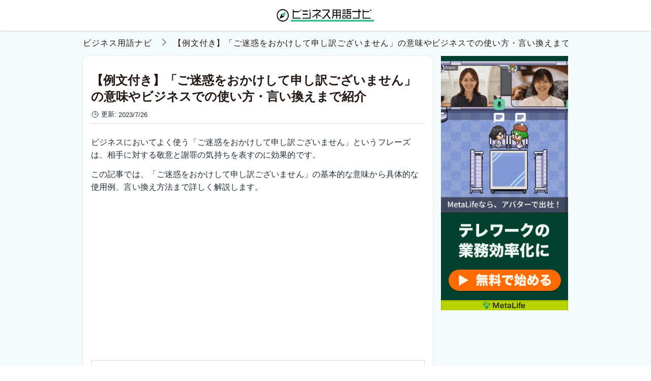

--- FILE ---
content_type: text/html; charset=utf-8
request_url: https://metalife.co.jp/business-words/44/
body_size: 8024
content:
<!DOCTYPE html><html lang="ja" prefix="og: http://ogp.me/ns#"><head><script>(function(w,d,s,l,i){w[l]=w[l]||[];w[l].push({'gtm.start': new Date().getTime(),event:'gtm.js'});var f=d.getElementsByTagName(s)[0], j=d.createElement(s),dl=l!='dataLayer'?'&l='+l:'';j.async=true;j.src= 'https://www.googletagmanager.com/gtm.js?id='+i+dl;f.parentNode.insertBefore(j,f);})(window,document,'script','dataLayer','GTM-TTGC26L');</script><script async="" src="https://pagead2.googlesyndication.com/pagead/js/adsbygoogle.js?client=ca-pub-7585777961305740" crossorigin="anonymous"></script><meta charSet="utf-8"/><meta name="viewport" content="width=device-width, initial-scale=1"/><meta name="theme-color" content="#019944"/><meta name="description" content="ビジネスにおいてよく使う「ご迷惑をおかけして申し訳ございません」というフレーズは、相手に対する敬意と謝罪の気持ちを表すのに効果的です。
この記事では、「ご迷惑をおかけして申し訳ございません」の基本的な意味から具体的な使用例、言い換え方法まで詳しく解説します。"/><meta name="twitter:card" content="summary_large_image"/><meta name="robots" content="max-image-preview:large"/><meta property="og:url" content="https://metalife.co.jp/business-words/44/"/><meta property="og:title" content="【例文付き】「ご迷惑をおかけして申し訳ございません」の意味やビジネスでの使い方・言い換えまで紹介 | ビジネス用語ナビ"/><meta property="og:description" content="ビジネスにおいてよく使う「ご迷惑をおかけして申し訳ございません」というフレーズは、相手に対する敬意と謝罪の気持ちを表すのに効果的です。
この記事では、「ご迷惑をおかけして申し訳ございません」の基本的な意味から具体的な使用例、言い換え方法まで詳しく解説します。"/><meta property="og:image" content="https://media-images.thebend.jp/thumbnails/44/0sz9rmgiq9z1akduhgem.png"/><meta property="og:site_name" content="ビジネス用語ナビ"/><meta property="og:local" content="ja_JP"/><meta property="og:type" content="article"/><meta name="referrer" content="no-referrer-when-downgrade"/><title>【例文付き】「ご迷惑をおかけして申し訳ございません」の意味やビジネスでの使い方・言い換えまで紹介 | ビジネス用語ナビ</title><link rel="icon" href="/favicon.ico"/><link rel="apple-touch-icon" href="/apple_touch_icon_01.png"/><link rel="canonical" href="https://metalife.co.jp/business-words/44/"/><link rel="dns-prefetch" href="//media-images.thebend.jp"/><link rel="dns-prefetch" href="//www.googletagmanager.com"/><link rel="dns-prefetch" href="//www.clarity.ms"/><link rel="dns-prefetch" href="//connect.facebook.net"/><script type="application/ld+json">{"@context":"https://schema.org","@type":"BreadcrumbList","itemListElement":[{"@type":"ListItem","position":1,"name":"ビジネス用語ナビ","item":"https://metalife.co.jp/business-words/"},{"@type":"ListItem","position":2,"name":"【例文付き】「ご迷惑をおかけして申し訳ございません」の意味やビジネスでの使い方・言い換えまで紹介","item":"https://metalife.co.jp/business-words/44/"}]}</script><script type="application/ld+json">{"@context":"https://schema.org","@type":"Article","mainEntityOfPage":{"@type":"WebPage","@id":"https://metalife.co.jp/business-words/44/"},"headline":"【例文付き】「ご迷惑をおかけして申し訳ございません」の意味やビジネスでの使い方・言い換えまで紹介","description":"ビジネスにおいてよく使う「ご迷惑をおかけして申し訳ございません」というフレーズは、相手に対する敬意と謝罪の気持ちを表すのに効果的です。\nこの記事では、「ご迷惑をおかけして申し訳ございません」の基本的な意味から具体的な使用例、言い換え方法まで詳しく解説します。","image":{"@type":"ImageObject","url":"https://media-images.thebend.jp/thumbnails/44/0sz9rmgiq9z1akduhgem.png"},"author":[{"@type":"Organization","name":"株式会社ベンド","url":"https://metalife.co.jp/company/"}],"publisher":{"@type":"Organization","name":"株式会社ベンド","logo":{"@type":"ImageObject","url":"https://metalife.co.jp/ogp.png"}},"datePublished":"2023-07-26T15:13:17+09:00","dateModified":"2023-07-26T15:13:17+09:00"}</script><script type="application/ld+json">{"@context":"https://schema.org","@type":"Organization","name":"株式会社ベンド","founder":"近藤 潔","foundingDate":"2019-03-01","description":"MetaLifeは、オフィスやイベントスペース、教室として利用できる新しいコミュニケーションツールです。","url":"https://metalife.co.jp","logo":"https://metalife.co.jp/ogp.png","email":"info@thebend.jp","numberOfEmployees":"30","address":{"@type":"PostalAddress","addressLocality":"千代田区麹町","addressRegion":"東京都","postalCode":"102-0083","streetAddress":"5-3-23 日テレ四谷ビル4F","addressCountry":"JP"}}</script><meta name="next-head-count" content="27"/><link rel="preload" href="/_next/static/css/c599adcdfaf37364.css" as="style"/><link rel="stylesheet" href="/_next/static/css/c599adcdfaf37364.css" data-n-g=""/><link rel="preload" href="/_next/static/css/ba57c876f9ba94ac.css" as="style"/><link rel="stylesheet" href="/_next/static/css/ba57c876f9ba94ac.css" data-n-p=""/><noscript data-n-css=""></noscript><script defer="" nomodule="" src="/_next/static/chunks/polyfills-5cd94c89d3acac5f.js"></script><script src="/_next/static/chunks/webpack-33eb243b65bcf9a9.js" defer=""></script><script src="/_next/static/chunks/framework-a87821de553db91d.js" defer=""></script><script src="/_next/static/chunks/main-03586e2758997a42.js" defer=""></script><script src="/_next/static/chunks/pages/_app-b090c4630346f1aa.js" defer=""></script><script src="/_next/static/chunks/664-2b00c52b5d635f39.js" defer=""></script><script src="/_next/static/chunks/873-0b8fcd4209658575.js" defer=""></script><script src="/_next/static/chunks/929-6ea1be3135e40305.js" defer=""></script><script src="/_next/static/chunks/805-30559c9ef71ac2ca.js" defer=""></script><script src="/_next/static/chunks/pages/business-words/%5Bid%5D-90bf6c2130e3df98.js" defer=""></script><script src="/_next/static/vphowOV6GCbvOg4XwMtyY/_buildManifest.js" defer=""></script><script src="/_next/static/vphowOV6GCbvOg4XwMtyY/_ssgManifest.js" defer=""></script><script src="/_next/static/vphowOV6GCbvOg4XwMtyY/_middlewareManifest.js" defer=""></script></head><body><div id="__next"><div id="media-1" class="Layout_container__6fakr Layout_container--media-1__pK4Wz"><header class="Header_container__kn3yW"><div class="Header_inner__5QxMo"><a class="Header_logo__K0W27" href="/business-words/"><img src="/business-words/logo.png" alt="ビジネス用語ナビ" width="200" class="Header_logo__image__yeVKW"/></a></div></header><div class="Layout_wrapper__rQIWP"><nav class="Layout_breadcrumbs__s4hmu"><ol class="Breadcrumbs_list__Wv8ow" aria-label="breadcrumb"><li><a class="Breadcrumbs_text__TH2KA Breadcrumbs_next__qO_r_" href="/business-words/">ビジネス用語ナビ</a></li><li><span aria-current="page" class="Breadcrumbs_text__TH2KA">【例文付き】「ご迷惑をおかけして申し訳ございません」の意味やビジネスでの使い方・言い換えまで紹介</span></li></ol></nav><div class="Layout_content__9EBFd"><main class="Layout_main__E80gk"><div><div id="article article-44" class="Article_article__SZWN0"><article><section class="Article_meta__QnnKU"><h1 class="Article_meta__title__fxsZz">【例文付き】「ご迷惑をおかけして申し訳ございません」の意味やビジネスでの使い方・言い換えまで紹介</h1><div class="Article_meta__time___UZJ4"><div class="Article_meta__time__set__p4D4h"><svg xmlns="http://www.w3.org/2000/svg" fill="none" viewBox="0 0 24 24" stroke-width="1.5" stroke="currentColor" class="Article_meta__time__set__icon__O6L3v"><path stroke-linecap="round" stroke-linejoin="round" d="M12 6v6h4.5m4.5 0a9 9 0 11-18 0 9 9 0 0118 0z"></path></svg><span class="Article_meta__time__set__key__4JQnN">更新:</span><time dateTime="2023-07-26T15:13:17+09:00">2023/7/26</time></div></div></section><div class="previewer"><section><p dir="ltr" style="text-align: start;"><span>ビジネスにおいてよく使う「ご迷惑をおかけして申し訳ございません」というフレーズは、相手に対する敬意と謝罪の気持ちを表すのに効果的です。</span></p><p dir="ltr" style="text-align: start;"><span>この記事では、「ご迷惑をおかけして申し訳ございません」の基本的な意味から具体的な使用例、言い換え方法まで詳しく解説します。</span></p></section></div><div class="Article_ad__odJjc"><ins class="adsbygoogle" style="display:block" data-adtest="off" data-ad-client="ca-pub-7585777961305740" data-ad-slot="8031587277" data-ad-format="auto" data-full-width-responsive="true"></ins></div><div class="Article_toc__JoDGC"><nav class="Toc_container__cT8eh"><p class="Toc_heading__mnuMT"><svg xmlns="http://www.w3.org/2000/svg" viewBox="0 0 20 20" fill="currentColor" class="Toc_heading__icon__qxZ_3"><path fill-rule="evenodd" d="M6 4.75A.75.75 0 016.75 4h10.5a.75.75 0 010 1.5H6.75A.75.75 0 016 4.75zM6 10a.75.75 0 01.75-.75h10.5a.75.75 0 010 1.5H6.75A.75.75 0 016 10zm0 5.25a.75.75 0 01.75-.75h10.5a.75.75 0 010 1.5H6.75a.75.75 0 01-.75-.75zM1.99 4.75a1 1 0 011-1H3a1 1 0 011 1v.01a1 1 0 01-1 1h-.01a1 1 0 01-1-1v-.01zM1.99 15.25a1 1 0 011-1H3a1 1 0 011 1v.01a1 1 0 01-1 1h-.01a1 1 0 01-1-1v-.01zM1.99 10a1 1 0 011-1H3a1 1 0 011 1v.01a1 1 0 01-1 1h-.01a1 1 0 01-1-1V10z" clip-rule="evenodd"></path></svg><span class="Toc_heading__text__W5CXE">目次</span></p><ul class="Toc_ul___vBp_"><li class="Toc_li__4ZUNW Toc_li--h2__BqkHE"><a href="#1" class="Toc_text___6Akr">「ご迷惑をおかけして申し訳ございません」の基本的な意味と背景</a></li><li class="Toc_li__4ZUNW Toc_li--h2__BqkHE"><a href="#2" class="Toc_text___6Akr">「ご迷惑をおかけして申し訳ございません」を使った例文</a></li><li class="Toc_li__4ZUNW Toc_li--h2__BqkHE"><a href="#3" class="Toc_text___6Akr">「ご迷惑をおかけして申し訳ございません」の類語と言い換え</a></li><li class="Toc_li__4ZUNW Toc_li--h2__BqkHE"><a href="#4" class="Toc_text___6Akr">「ご迷惑をおかけして申し訳ございません」の具体的な使用場面</a></li><li class="Toc_li__4ZUNW Toc_li--h2__BqkHE"><a href="#5" class="Toc_text___6Akr">「ご迷惑をおかけして申し訳ございません」を使う際の注意点</a></li><li class="Toc_li__4ZUNW Toc_li--h2__BqkHE"><a href="#6" class="Toc_text___6Akr">「ご迷惑をおかけして申し訳ございません」を使ったビジネスメール例</a></li><li class="Toc_li__4ZUNW Toc_li--h2__BqkHE"><a href="#7" class="Toc_text___6Akr">「ご迷惑をおかけして申し訳ございません」の意味や使い方事例まとめ</a></li></ul></nav></div><div class="Article_ad__odJjc"><ins class="adsbygoogle" style="display:block" data-adtest="off" data-ad-client="ca-pub-7585777961305740" data-ad-slot="2236938729" data-ad-format="auto" data-full-width-responsive="true"></ins></div><div class="previewer"><section class="Article_section__PA_wN"><h2 id="1" dir="ltr" style="text-align: start;"><span>「ご迷惑をおかけして申し訳ございません」の基本的な意味と背景</span></h2><p dir="ltr" style="text-align: start;"><span>「迷惑」は他人に対する不快感や困難を、「申し訳ございません」は深い謝罪の意を表します。これらが合わさった「ご迷惑をおかけして申し訳ございません」は、自分の行為が相手に不都合をもたらしたことを真摯に謝罪する表現となります。</span></p><p dir="ltr" style="text-align: start;"><span>つまり、「私の行動があなたに迷惑をかけ、それについて深く謝罪します」という意味になります。</span></p><p dir="ltr" style="text-align: start;"><span>「ご迷惑をおかけして申し訳ございません」は、自己の過誤を認め、改善への意志を示す重要なフレーズとなります。</span></p></section></div><div class="previewer"><section class="Article_section__PA_wN"><h2 id="2" dir="ltr" style="text-align: start;"><span>「ご迷惑をおかけして申し訳ございません」を使った例文</span></h2><p dir="ltr" style="text-align: start;"><span>「ご迷惑をおかけして申し訳ございません」は主にビジネスシーンで使われますが、プライベートな場面でも使用可能です。</span></p><h3 id="2-1" dir="ltr" style="text-align: start;"><span>ビジネスシーンでの例文</span></h3><ol><li value="1"><span>「今回のミスにより、お客様に大変なご迷惑をおかけしましたこと、深くお詫び申し上げます。」</span></li><li value="2"><span>「納期を遅らせてしまい、ご迷惑をおかけして申し訳ございません。」</span></li><li value="3"><span>「予定よりも会議が長引いてしまい、遅れました。ご迷惑をおかけして申し訳ございません。」</span></li><li value="4"><span>「ご依頼の資料作成に手間取り、ご迷惑をおかけして申し訳ございません。」</span></li><li value="5"><span>「私の不注意によりデータを誤って削除してしまいました。ご迷惑をおかけして申し訳ございません。」</span></li></ol><h3 id="2-2" dir="ltr" style="text-align: start;"><span>プライベートな場面での例文</span></h3><ol><li value="1"><span>「遅刻してしまい、ご迷惑をおかけして申し訳ございません。」</span></li><li value="2"><span>「騒音により、ご迷惑をおかけして申し訳ございません。」</span></li><li value="3"><span>「ゴミの出し忘れにより、ご迷惑をおかけして申し訳ございません。」</span></li></ol></section></div><div class="previewer"><section class="Article_section__PA_wN"><h2 id="3" dir="ltr" style="text-align: start;"><span>「ご迷惑をおかけして申し訳ございません」の類語と言い換え</span></h2><ol><li value="1"><span>「大変ご不便をおかけしました」：より公式の場で使われる表現で、事務的な感じがあります。</span></li><li value="2"><span>「ご迷惑をおかけしましたこと、心よりお詫び申し上げます」：謝罪の気持ちを強調し、心から謝罪する意志が伝わります。</span></li><li value="3"><span>「この度はご迷惑をお掛けし、申し訳ありません」：比較的カジュアルな表現で、身近な人に対しても使えます。</span></li><li value="4"><span>「お手数をおかけしてしまい、申し訳ない」：相手に手間をかけてしまったことを謝罪する際に用いられます。こちらも比較的カジュアルです。</span></li><li value="5"><span>「お騒がせしました」：自分の行動によって周囲が混乱したことをコンパクトに謝罪します。</span></li></ol></section></div><div class="Article_ad__odJjc"><ins class="adsbygoogle" style="display:block" data-adtest="off" data-ad-client="ca-pub-7585777961305740" data-ad-slot="4374133001" data-ad-format="auto" data-full-width-responsive="true"></ins></div><div class="previewer"><section class="Article_section__PA_wN"><h2 id="4" dir="ltr" style="text-align: start;"><span>「ご迷惑をおかけして申し訳ございません」の具体的な使用場面</span></h2><h3 id="4-1" dir="ltr" style="text-align: start;"><span>使用場面例1</span></h3><p dir="ltr" style="text-align: start;"><span>ビジネスメールにおいて、相手方に迷惑をかけた事実を認め、謝罪する場合に使います。例えば、商品の発送が遅れる、予定よりも会議が長引くなどの状況で使用します。</span></p><h3 id="4-2" dir="ltr" style="text-align: start;"><span>使用場面例2</span></h3><p dir="ltr" style="text-align: start;"><span>店舗でのサービス提供中に何らかのトラブルが発生した際に、お客様に対して謝罪の意を示す場合に使います。例えば、商品が品切れである、料理が遅れるなどの状況で使用します。</span></p><h3 id="4-3" dir="ltr" style="text-align: start;"><span>使用場面例3</span></h3><p dir="ltr" style="text-align: start;"><span>日常生活において、他人に対して迷惑をかけた場合に謝罪の意を示す際に使います。例えば、騒音を出してしまった、約束の時間に遅れてしまったなどの状況で使用します。</span></p><p dir="ltr" style="text-align: start;"><span>一方で身内に使うにはフォーマルすぎる表現なので、日常生活においては「隣人」や「PTAで関わる人」といった少し心理的距離のある人に対して使うのが適切です。</span></p></section></div><div class="previewer"><section class="Article_section__PA_wN"><h2 id="5" dir="ltr" style="text-align: start;"><span>「ご迷惑をおかけして申し訳ございません」を使う際の注意点</span></h2><p dir="ltr" style="text-align: start;"><span>「ご迷惑をおかけして申し訳ございません」はフォーマルな謝罪の言葉なので、主にビジネスの場で用いられます。また、目上の人や社外の人とのやり取りで使用することが多く、部下や同僚に使うことはあまりないので注意しましょう。</span></p><p dir="ltr" style="text-align: start;"><span>ビジネスの場では迷惑をかけた事実を認識した時点で早めに謝罪することが大切です。また、謝罪の際は明確に自分の過失を認め、どのように改善するかを具体的に述べるよう心がけましょう。</span></p><p dir="ltr" style="text-align: start;"><span>例えば、「納期を遅らせてしまい、ご迷惑をおかけして申し訳ございません。今後は納期管理を徹底し、このような事態を防ぐようにいたします。」のように、具体的な改善策を伝えると良いでしょう。</span></p></section></div><div class="previewer"><section class="Article_section__PA_wN"><h2 id="6" dir="ltr" style="text-align: start;"><span>「ご迷惑をおかけして申し訳ございません」を使ったビジネスメール例</span></h2><p dir="ltr" style="text-align: start;"><span>〇〇様</span></p><p dir="ltr" style="text-align: start;"><span>いつもお世話になっております。△△です。</span></p><p dir="ltr" style="text-align: start;"><span>この度は私の不手際でファイルの送付が遅れ、大変ご迷惑をおかけして申し訳ございません。</span></p><p dir="ltr" style="text-align: start;"><span>再発防止のため、今後はファイルの準備を早めに行うようにいたします。</span></p><p dir="ltr" style="text-align: start;"><span>引き続き何卒よろしくお願い申し上げます。</span></p></section></div><div class="Article_ad__odJjc"><ins class="adsbygoogle" style="display:block" data-adtest="off" data-ad-client="ca-pub-7585777961305740" data-ad-slot="2270713849" data-ad-format="auto" data-full-width-responsive="true"></ins></div><div class="previewer"><section class="Article_section__PA_wN"><h2 id="7" dir="ltr" style="text-align: start;"><span>「ご迷惑をおかけして申し訳ございません」の意味や使い方事例まとめ</span></h2><p dir="ltr" style="text-align: start;"><span>「ご迷惑をおかけして申し訳ございません」という言葉は、他人に対して遺憾の意を示し、謝罪するための重要な表現で、「あなたに迷惑をかけてしまったことを謝りたい」という謝罪の意味を含んでいます。</span></p><p dir="ltr" style="text-align: start;"><span>主にビジネスシーンで使われるので、しっかりと使い方を把握して使いこなせるようにしましょう。</span></p></section></div></article><aside class="Article_aside__bTbbI"><div class="Article_ad__odJjc"><ins class="adsbygoogle" style="display:block" data-adtest="off" data-ad-client="ca-pub-7585777961305740" data-ad-slot="8121806321" data-ad-format="auto" data-full-width-responsive="true"></ins></div><p class="Article_aside__title__dvdRD"><svg xmlns="http://www.w3.org/2000/svg" fill="none" viewBox="0 0 24 24" stroke-width="1.5" stroke="currentColor" class="Article_aside__title__icon__GF6BP"><path stroke-linecap="round" stroke-linejoin="round" d="M12 6.042A8.967 8.967 0 006 3.75c-1.052 0-2.062.18-3 .512v14.25A8.987 8.987 0 016 18c2.305 0 4.408.867 6 2.292m0-14.25a8.966 8.966 0 016-2.292c1.052 0 2.062.18 3 .512v14.25A8.987 8.987 0 0018 18a8.967 8.967 0 00-6 2.292m0-14.25v14.25"></path></svg><span class="Article_aside__title__text__UHhSw">この記事に関連する記事</span></p><section class="Cards_articles__TKDUQ"><div class="Cards_card__0srVG Cards_card--3__FqSag"><a href="https://metalife.co.jp/business-words/512/" class="Cards_card__link__iw4hs"><div><div class="Cards_card__img__wrapper__EKAG_"><img src="https://media-images.thebend.jp/thumbnails/512/ggwb0uo69jlbiliay8hi.png" width="100%" alt="承っております" class="Cards_card__img__mJK_E"/></div><div class="Cards_card__data__bSx2S"><p class="Cards_card__title__cPObO">【例文付き】「承っております」の意味やビジネスでの使い方・言い換えまで紹介</p><time dateTime="2023/08/10 10:00" class="Cards_card__date__k2JkU">2023/8/10</time></div></div></a></div><div class="Cards_card__0srVG Cards_card--3__FqSag"><a href="https://metalife.co.jp/business-words/616/" class="Cards_card__link__iw4hs"><div><div class="Cards_card__img__wrapper__EKAG_"><img src="https://media-images.thebend.jp/thumbnails/616/52drh94aricx8q80d7ae.png" width="100%" alt="ご遠慮なく ご連絡ください" class="Cards_card__img__mJK_E"/></div><div class="Cards_card__data__bSx2S"><p class="Cards_card__title__cPObO">【例文付き】「ご遠慮なくご連絡ください」の意味やビジネスでの使い方・言い換えまで紹介</p><time dateTime="2023/08/26 10:46" class="Cards_card__date__k2JkU">2023/8/26</time></div></div></a></div><div class="Cards_card__0srVG Cards_card--3__FqSag"><a href="https://metalife.co.jp/business-words/1019/" class="Cards_card__link__iw4hs"><div><div class="Cards_card__img__wrapper__EKAG_"><img src="https://media-images.thebend.jp/thumbnails/1019/sourxdvykr1gmtvtseqb.png" width="100%" alt="勘弁してください" class="Cards_card__img__mJK_E"/></div><div class="Cards_card__data__bSx2S"><p class="Cards_card__title__cPObO">【例文付き】「勘弁してください」の意味やビジネスでの使い方・言い換えまで紹介</p><time dateTime="2023/09/25 21:55" class="Cards_card__date__k2JkU">2023/9/25</time></div></div></a></div><div class="Cards_card__0srVG Cards_card--3__FqSag"><a href="https://metalife.co.jp/business-words/1313/" class="Cards_card__link__iw4hs"><div><div class="Cards_card__img__wrapper__EKAG_"><img src="https://media-images.thebend.jp/thumbnails/1313/opreatrtjhsm1yeevxvz.png" width="100%" alt="同封させて いただきます" class="Cards_card__img__mJK_E"/></div><div class="Cards_card__data__bSx2S"><p class="Cards_card__title__cPObO">【例文付き】「同封させていただきます」の意味やビジネスでの使い方・言い換えまで紹介</p><time dateTime="2023/12/03 18:09" class="Cards_card__date__k2JkU">2023/12/3</time></div></div></a></div><div class="Cards_card__0srVG Cards_card--3__FqSag"><a href="https://metalife.co.jp/business-words/535/" class="Cards_card__link__iw4hs"><div><div class="Cards_card__img__wrapper__EKAG_"><img src="https://media-images.thebend.jp/thumbnails/535/uyxsgbdno4ixgetcaosi.png" width="100%" alt="重ねてになりますが" class="Cards_card__img__mJK_E"/></div><div class="Cards_card__data__bSx2S"><p class="Cards_card__title__cPObO">【例文付き】「重ねてになりますが」の意味やビジネスでの使い方・言い換えまで紹介</p><time dateTime="2023/08/18 15:16" class="Cards_card__date__k2JkU">2023/8/18</time></div></div></a></div><div class="Cards_card__0srVG Cards_card--3__FqSag"><a href="https://metalife.co.jp/business-words/762/" class="Cards_card__link__iw4hs"><div><div class="Cards_card__img__wrapper__EKAG_"><img src="https://media-images.thebend.jp/thumbnails/762/ffwzd5enrfxoobm4waxq.png" width="100%" alt="結びになりますが" class="Cards_card__img__mJK_E"/></div><div class="Cards_card__data__bSx2S"><p class="Cards_card__title__cPObO">【例文付き】「結びになりますが」の意味やビジネスでの使い方・言い換えまで紹介</p><time dateTime="2023/09/12 09:06" class="Cards_card__date__k2JkU">2023/9/12</time></div></div></a></div></section></aside></div></div></main><aside class="Layout_sidemenu__tBTU5"><div class="Sidemenu_container__J2F9f"></div></aside></div></div><div class="Layout_footer__X4R_A"><footer class="Footer_container__bM7aF"><div class="Footer_inner__FHljZ"><a class="Header_logo__K0W27" href="/business-words/"><img src="/business-words/logo.png" alt="ビジネス用語ナビ" width="160" class="Header_logo__image__yeVKW"/></a><div><a href="https://metalife.co.jp/company/" class="Footer_link__gzEry">運営者情報</a></div><small class="Footer_copyright__cclIE">Copyright (C) <!-- -->ビジネス用語ナビ<!-- --></small></div></footer></div></div></div><script id="__NEXT_DATA__" type="application/json">{"props":{"pageProps":{"article":{"id":44,"category_id":1,"title":"【例文付き】「ご迷惑をおかけして申し訳ございません」の意味やビジネスでの使い方・言い換えまで紹介","description":"ビジネスにおいてよく使う「ご迷惑をおかけして申し訳ございません」というフレーズは、相手に対する敬意と謝罪の気持ちを表すのに効果的です。\nこの記事では、「ご迷惑をおかけして申し訳ございません」の基本的な意味から具体的な使用例、言い換え方法まで詳しく解説します。","thumbnail":"https://media-images.thebend.jp/thumbnails/44/0sz9rmgiq9z1akduhgem.png","introductory_body":"\u003cp dir=\"ltr\" style=\"text-align: start;\"\u003e\u003cspan\u003eビジネスにおいてよく使う「ご迷惑をおかけして申し訳ございません」というフレーズは、相手に対する敬意と謝罪の気持ちを表すのに効果的です。\u003c/span\u003e\u003c/p\u003e\u003cp dir=\"ltr\" style=\"text-align: start;\"\u003e\u003cspan\u003eこの記事では、「ご迷惑をおかけして申し訳ございません」の基本的な意味から具体的な使用例、言い換え方法まで詳しく解説します。\u003c/span\u003e\u003c/p\u003e","body":["\u003ch2 id=\"1\" dir=\"ltr\" style=\"text-align: start;\"\u003e\u003cspan\u003e「ご迷惑をおかけして申し訳ございません」の基本的な意味と背景\u003c/span\u003e\u003c/h2\u003e\u003cp dir=\"ltr\" style=\"text-align: start;\"\u003e\u003cspan\u003e「迷惑」は他人に対する不快感や困難を、「申し訳ございません」は深い謝罪の意を表します。これらが合わさった「ご迷惑をおかけして申し訳ございません」は、自分の行為が相手に不都合をもたらしたことを真摯に謝罪する表現となります。\u003c/span\u003e\u003c/p\u003e\u003cp dir=\"ltr\" style=\"text-align: start;\"\u003e\u003cspan\u003eつまり、「私の行動があなたに迷惑をかけ、それについて深く謝罪します」という意味になります。\u003c/span\u003e\u003c/p\u003e\u003cp dir=\"ltr\" style=\"text-align: start;\"\u003e\u003cspan\u003e「ご迷惑をおかけして申し訳ございません」は、自己の過誤を認め、改善への意志を示す重要なフレーズとなります。\u003c/span\u003e\u003c/p\u003e","\u003ch2 id=\"2\" dir=\"ltr\" style=\"text-align: start;\"\u003e\u003cspan\u003e「ご迷惑をおかけして申し訳ございません」を使った例文\u003c/span\u003e\u003c/h2\u003e\u003cp dir=\"ltr\" style=\"text-align: start;\"\u003e\u003cspan\u003e「ご迷惑をおかけして申し訳ございません」は主にビジネスシーンで使われますが、プライベートな場面でも使用可能です。\u003c/span\u003e\u003c/p\u003e\u003ch3 id=\"2-1\" dir=\"ltr\" style=\"text-align: start;\"\u003e\u003cspan\u003eビジネスシーンでの例文\u003c/span\u003e\u003c/h3\u003e\u003col\u003e\u003cli value=\"1\"\u003e\u003cspan\u003e「今回のミスにより、お客様に大変なご迷惑をおかけしましたこと、深くお詫び申し上げます。」\u003c/span\u003e\u003c/li\u003e\u003cli value=\"2\"\u003e\u003cspan\u003e「納期を遅らせてしまい、ご迷惑をおかけして申し訳ございません。」\u003c/span\u003e\u003c/li\u003e\u003cli value=\"3\"\u003e\u003cspan\u003e「予定よりも会議が長引いてしまい、遅れました。ご迷惑をおかけして申し訳ございません。」\u003c/span\u003e\u003c/li\u003e\u003cli value=\"4\"\u003e\u003cspan\u003e「ご依頼の資料作成に手間取り、ご迷惑をおかけして申し訳ございません。」\u003c/span\u003e\u003c/li\u003e\u003cli value=\"5\"\u003e\u003cspan\u003e「私の不注意によりデータを誤って削除してしまいました。ご迷惑をおかけして申し訳ございません。」\u003c/span\u003e\u003c/li\u003e\u003c/ol\u003e\u003ch3 id=\"2-2\" dir=\"ltr\" style=\"text-align: start;\"\u003e\u003cspan\u003eプライベートな場面での例文\u003c/span\u003e\u003c/h3\u003e\u003col\u003e\u003cli value=\"1\"\u003e\u003cspan\u003e「遅刻してしまい、ご迷惑をおかけして申し訳ございません。」\u003c/span\u003e\u003c/li\u003e\u003cli value=\"2\"\u003e\u003cspan\u003e「騒音により、ご迷惑をおかけして申し訳ございません。」\u003c/span\u003e\u003c/li\u003e\u003cli value=\"3\"\u003e\u003cspan\u003e「ゴミの出し忘れにより、ご迷惑をおかけして申し訳ございません。」\u003c/span\u003e\u003c/li\u003e\u003c/ol\u003e","\u003ch2 id=\"3\" dir=\"ltr\" style=\"text-align: start;\"\u003e\u003cspan\u003e「ご迷惑をおかけして申し訳ございません」の類語と言い換え\u003c/span\u003e\u003c/h2\u003e\u003col\u003e\u003cli value=\"1\"\u003e\u003cspan\u003e「大変ご不便をおかけしました」：より公式の場で使われる表現で、事務的な感じがあります。\u003c/span\u003e\u003c/li\u003e\u003cli value=\"2\"\u003e\u003cspan\u003e「ご迷惑をおかけしましたこと、心よりお詫び申し上げます」：謝罪の気持ちを強調し、心から謝罪する意志が伝わります。\u003c/span\u003e\u003c/li\u003e\u003cli value=\"3\"\u003e\u003cspan\u003e「この度はご迷惑をお掛けし、申し訳ありません」：比較的カジュアルな表現で、身近な人に対しても使えます。\u003c/span\u003e\u003c/li\u003e\u003cli value=\"4\"\u003e\u003cspan\u003e「お手数をおかけしてしまい、申し訳ない」：相手に手間をかけてしまったことを謝罪する際に用いられます。こちらも比較的カジュアルです。\u003c/span\u003e\u003c/li\u003e\u003cli value=\"5\"\u003e\u003cspan\u003e「お騒がせしました」：自分の行動によって周囲が混乱したことをコンパクトに謝罪します。\u003c/span\u003e\u003c/li\u003e\u003c/ol\u003e","\u003ch2 id=\"4\" dir=\"ltr\" style=\"text-align: start;\"\u003e\u003cspan\u003e「ご迷惑をおかけして申し訳ございません」の具体的な使用場面\u003c/span\u003e\u003c/h2\u003e\u003ch3 id=\"4-1\" dir=\"ltr\" style=\"text-align: start;\"\u003e\u003cspan\u003e使用場面例1\u003c/span\u003e\u003c/h3\u003e\u003cp dir=\"ltr\" style=\"text-align: start;\"\u003e\u003cspan\u003eビジネスメールにおいて、相手方に迷惑をかけた事実を認め、謝罪する場合に使います。例えば、商品の発送が遅れる、予定よりも会議が長引くなどの状況で使用します。\u003c/span\u003e\u003c/p\u003e\u003ch3 id=\"4-2\" dir=\"ltr\" style=\"text-align: start;\"\u003e\u003cspan\u003e使用場面例2\u003c/span\u003e\u003c/h3\u003e\u003cp dir=\"ltr\" style=\"text-align: start;\"\u003e\u003cspan\u003e店舗でのサービス提供中に何らかのトラブルが発生した際に、お客様に対して謝罪の意を示す場合に使います。例えば、商品が品切れである、料理が遅れるなどの状況で使用します。\u003c/span\u003e\u003c/p\u003e\u003ch3 id=\"4-3\" dir=\"ltr\" style=\"text-align: start;\"\u003e\u003cspan\u003e使用場面例3\u003c/span\u003e\u003c/h3\u003e\u003cp dir=\"ltr\" style=\"text-align: start;\"\u003e\u003cspan\u003e日常生活において、他人に対して迷惑をかけた場合に謝罪の意を示す際に使います。例えば、騒音を出してしまった、約束の時間に遅れてしまったなどの状況で使用します。\u003c/span\u003e\u003c/p\u003e\u003cp dir=\"ltr\" style=\"text-align: start;\"\u003e\u003cspan\u003e一方で身内に使うにはフォーマルすぎる表現なので、日常生活においては「隣人」や「PTAで関わる人」といった少し心理的距離のある人に対して使うのが適切です。\u003c/span\u003e\u003c/p\u003e","\u003ch2 id=\"5\" dir=\"ltr\" style=\"text-align: start;\"\u003e\u003cspan\u003e「ご迷惑をおかけして申し訳ございません」を使う際の注意点\u003c/span\u003e\u003c/h2\u003e\u003cp dir=\"ltr\" style=\"text-align: start;\"\u003e\u003cspan\u003e「ご迷惑をおかけして申し訳ございません」はフォーマルな謝罪の言葉なので、主にビジネスの場で用いられます。また、目上の人や社外の人とのやり取りで使用することが多く、部下や同僚に使うことはあまりないので注意しましょう。\u003c/span\u003e\u003c/p\u003e\u003cp dir=\"ltr\" style=\"text-align: start;\"\u003e\u003cspan\u003eビジネスの場では迷惑をかけた事実を認識した時点で早めに謝罪することが大切です。また、謝罪の際は明確に自分の過失を認め、どのように改善するかを具体的に述べるよう心がけましょう。\u003c/span\u003e\u003c/p\u003e\u003cp dir=\"ltr\" style=\"text-align: start;\"\u003e\u003cspan\u003e例えば、「納期を遅らせてしまい、ご迷惑をおかけして申し訳ございません。今後は納期管理を徹底し、このような事態を防ぐようにいたします。」のように、具体的な改善策を伝えると良いでしょう。\u003c/span\u003e\u003c/p\u003e","\u003ch2 id=\"6\" dir=\"ltr\" style=\"text-align: start;\"\u003e\u003cspan\u003e「ご迷惑をおかけして申し訳ございません」を使ったビジネスメール例\u003c/span\u003e\u003c/h2\u003e\u003cp dir=\"ltr\" style=\"text-align: start;\"\u003e\u003cspan\u003e〇〇様\u003c/span\u003e\u003c/p\u003e\u003cp dir=\"ltr\" style=\"text-align: start;\"\u003e\u003cspan\u003eいつもお世話になっております。△△です。\u003c/span\u003e\u003c/p\u003e\u003cp dir=\"ltr\" style=\"text-align: start;\"\u003e\u003cspan\u003eこの度は私の不手際でファイルの送付が遅れ、大変ご迷惑をおかけして申し訳ございません。\u003c/span\u003e\u003c/p\u003e\u003cp dir=\"ltr\" style=\"text-align: start;\"\u003e\u003cspan\u003e再発防止のため、今後はファイルの準備を早めに行うようにいたします。\u003c/span\u003e\u003c/p\u003e\u003cp dir=\"ltr\" style=\"text-align: start;\"\u003e\u003cspan\u003e引き続き何卒よろしくお願い申し上げます。\u003c/span\u003e\u003c/p\u003e","\u003ch2 id=\"7\" dir=\"ltr\" style=\"text-align: start;\"\u003e\u003cspan\u003e「ご迷惑をおかけして申し訳ございません」の意味や使い方事例まとめ\u003c/span\u003e\u003c/h2\u003e\u003cp dir=\"ltr\" style=\"text-align: start;\"\u003e\u003cspan\u003e「ご迷惑をおかけして申し訳ございません」という言葉は、他人に対して遺憾の意を示し、謝罪するための重要な表現で、「あなたに迷惑をかけてしまったことを謝りたい」という謝罪の意味を含んでいます。\u003c/span\u003e\u003c/p\u003e\u003cp dir=\"ltr\" style=\"text-align: start;\"\u003e\u003cspan\u003e主にビジネスシーンで使われるので、しっかりと使い方を把握して使いこなせるようにしましょう。\u003c/span\u003e\u003c/p\u003e"],"bodies":[{"body":"\u003ch2 id=\"1\" dir=\"ltr\" style=\"text-align: start;\"\u003e\u003cspan\u003e「ご迷惑をおかけして申し訳ございません」の基本的な意味と背景\u003c/span\u003e\u003c/h2\u003e\u003cp dir=\"ltr\" style=\"text-align: start;\"\u003e\u003cspan\u003e「迷惑」は他人に対する不快感や困難を、「申し訳ございません」は深い謝罪の意を表します。これらが合わさった「ご迷惑をおかけして申し訳ございません」は、自分の行為が相手に不都合をもたらしたことを真摯に謝罪する表現となります。\u003c/span\u003e\u003c/p\u003e\u003cp dir=\"ltr\" style=\"text-align: start;\"\u003e\u003cspan\u003eつまり、「私の行動があなたに迷惑をかけ、それについて深く謝罪します」という意味になります。\u003c/span\u003e\u003c/p\u003e\u003cp dir=\"ltr\" style=\"text-align: start;\"\u003e\u003cspan\u003e「ご迷惑をおかけして申し訳ございません」は、自己の過誤を認め、改善への意志を示す重要なフレーズとなります。\u003c/span\u003e\u003c/p\u003e","children":[]},{"body":"\u003ch2 id=\"2\" dir=\"ltr\" style=\"text-align: start;\"\u003e\u003cspan\u003e「ご迷惑をおかけして申し訳ございません」を使った例文\u003c/span\u003e\u003c/h2\u003e\u003cp dir=\"ltr\" style=\"text-align: start;\"\u003e\u003cspan\u003e「ご迷惑をおかけして申し訳ございません」は主にビジネスシーンで使われますが、プライベートな場面でも使用可能です。\u003c/span\u003e\u003c/p\u003e","children":[{"body":"\u003ch3 id=\"2-1\" dir=\"ltr\" style=\"text-align: start;\"\u003e\u003cspan\u003eビジネスシーンでの例文\u003c/span\u003e\u003c/h3\u003e\u003col\u003e\u003cli value=\"1\"\u003e\u003cspan\u003e「今回のミスにより、お客様に大変なご迷惑をおかけしましたこと、深くお詫び申し上げます。」\u003c/span\u003e\u003c/li\u003e\u003cli value=\"2\"\u003e\u003cspan\u003e「納期を遅らせてしまい、ご迷惑をおかけして申し訳ございません。」\u003c/span\u003e\u003c/li\u003e\u003cli value=\"3\"\u003e\u003cspan\u003e「予定よりも会議が長引いてしまい、遅れました。ご迷惑をおかけして申し訳ございません。」\u003c/span\u003e\u003c/li\u003e\u003cli value=\"4\"\u003e\u003cspan\u003e「ご依頼の資料作成に手間取り、ご迷惑をおかけして申し訳ございません。」\u003c/span\u003e\u003c/li\u003e\u003cli value=\"5\"\u003e\u003cspan\u003e「私の不注意によりデータを誤って削除してしまいました。ご迷惑をおかけして申し訳ございません。」\u003c/span\u003e\u003c/li\u003e\u003c/ol\u003e","children":[]},{"body":"\u003ch3 id=\"2-2\" dir=\"ltr\" style=\"text-align: start;\"\u003e\u003cspan\u003eプライベートな場面での例文\u003c/span\u003e\u003c/h3\u003e\u003col\u003e\u003cli value=\"1\"\u003e\u003cspan\u003e「遅刻してしまい、ご迷惑をおかけして申し訳ございません。」\u003c/span\u003e\u003c/li\u003e\u003cli value=\"2\"\u003e\u003cspan\u003e「騒音により、ご迷惑をおかけして申し訳ございません。」\u003c/span\u003e\u003c/li\u003e\u003cli value=\"3\"\u003e\u003cspan\u003e「ゴミの出し忘れにより、ご迷惑をおかけして申し訳ございません。」\u003c/span\u003e\u003c/li\u003e\u003c/ol\u003e","children":[]}]},{"body":"\u003ch2 id=\"3\" dir=\"ltr\" style=\"text-align: start;\"\u003e\u003cspan\u003e「ご迷惑をおかけして申し訳ございません」の類語と言い換え\u003c/span\u003e\u003c/h2\u003e\u003col\u003e\u003cli value=\"1\"\u003e\u003cspan\u003e「大変ご不便をおかけしました」：より公式の場で使われる表現で、事務的な感じがあります。\u003c/span\u003e\u003c/li\u003e\u003cli value=\"2\"\u003e\u003cspan\u003e「ご迷惑をおかけしましたこと、心よりお詫び申し上げます」：謝罪の気持ちを強調し、心から謝罪する意志が伝わります。\u003c/span\u003e\u003c/li\u003e\u003cli value=\"3\"\u003e\u003cspan\u003e「この度はご迷惑をお掛けし、申し訳ありません」：比較的カジュアルな表現で、身近な人に対しても使えます。\u003c/span\u003e\u003c/li\u003e\u003cli value=\"4\"\u003e\u003cspan\u003e「お手数をおかけしてしまい、申し訳ない」：相手に手間をかけてしまったことを謝罪する際に用いられます。こちらも比較的カジュアルです。\u003c/span\u003e\u003c/li\u003e\u003cli value=\"5\"\u003e\u003cspan\u003e「お騒がせしました」：自分の行動によって周囲が混乱したことをコンパクトに謝罪します。\u003c/span\u003e\u003c/li\u003e\u003c/ol\u003e","children":[]},{"body":"\u003ch2 id=\"4\" dir=\"ltr\" style=\"text-align: start;\"\u003e\u003cspan\u003e「ご迷惑をおかけして申し訳ございません」の具体的な使用場面\u003c/span\u003e\u003c/h2\u003e","children":[{"body":"\u003ch3 id=\"4-1\" dir=\"ltr\" style=\"text-align: start;\"\u003e\u003cspan\u003e使用場面例1\u003c/span\u003e\u003c/h3\u003e\u003cp dir=\"ltr\" style=\"text-align: start;\"\u003e\u003cspan\u003eビジネスメールにおいて、相手方に迷惑をかけた事実を認め、謝罪する場合に使います。例えば、商品の発送が遅れる、予定よりも会議が長引くなどの状況で使用します。\u003c/span\u003e\u003c/p\u003e","children":[]},{"body":"\u003ch3 id=\"4-2\" dir=\"ltr\" style=\"text-align: start;\"\u003e\u003cspan\u003e使用場面例2\u003c/span\u003e\u003c/h3\u003e\u003cp dir=\"ltr\" style=\"text-align: start;\"\u003e\u003cspan\u003e店舗でのサービス提供中に何らかのトラブルが発生した際に、お客様に対して謝罪の意を示す場合に使います。例えば、商品が品切れである、料理が遅れるなどの状況で使用します。\u003c/span\u003e\u003c/p\u003e","children":[]},{"body":"\u003ch3 id=\"4-3\" dir=\"ltr\" style=\"text-align: start;\"\u003e\u003cspan\u003e使用場面例3\u003c/span\u003e\u003c/h3\u003e\u003cp dir=\"ltr\" style=\"text-align: start;\"\u003e\u003cspan\u003e日常生活において、他人に対して迷惑をかけた場合に謝罪の意を示す際に使います。例えば、騒音を出してしまった、約束の時間に遅れてしまったなどの状況で使用します。\u003c/span\u003e\u003c/p\u003e\u003cp dir=\"ltr\" style=\"text-align: start;\"\u003e\u003cspan\u003e一方で身内に使うにはフォーマルすぎる表現なので、日常生活においては「隣人」や「PTAで関わる人」といった少し心理的距離のある人に対して使うのが適切です。\u003c/span\u003e\u003c/p\u003e","children":[]}]},{"body":"\u003ch2 id=\"5\" dir=\"ltr\" style=\"text-align: start;\"\u003e\u003cspan\u003e「ご迷惑をおかけして申し訳ございません」を使う際の注意点\u003c/span\u003e\u003c/h2\u003e\u003cp dir=\"ltr\" style=\"text-align: start;\"\u003e\u003cspan\u003e「ご迷惑をおかけして申し訳ございません」はフォーマルな謝罪の言葉なので、主にビジネスの場で用いられます。また、目上の人や社外の人とのやり取りで使用することが多く、部下や同僚に使うことはあまりないので注意しましょう。\u003c/span\u003e\u003c/p\u003e\u003cp dir=\"ltr\" style=\"text-align: start;\"\u003e\u003cspan\u003eビジネスの場では迷惑をかけた事実を認識した時点で早めに謝罪することが大切です。また、謝罪の際は明確に自分の過失を認め、どのように改善するかを具体的に述べるよう心がけましょう。\u003c/span\u003e\u003c/p\u003e\u003cp dir=\"ltr\" style=\"text-align: start;\"\u003e\u003cspan\u003e例えば、「納期を遅らせてしまい、ご迷惑をおかけして申し訳ございません。今後は納期管理を徹底し、このような事態を防ぐようにいたします。」のように、具体的な改善策を伝えると良いでしょう。\u003c/span\u003e\u003c/p\u003e","children":[]},{"body":"\u003ch2 id=\"6\" dir=\"ltr\" style=\"text-align: start;\"\u003e\u003cspan\u003e「ご迷惑をおかけして申し訳ございません」を使ったビジネスメール例\u003c/span\u003e\u003c/h2\u003e\u003cp dir=\"ltr\" style=\"text-align: start;\"\u003e\u003cspan\u003e〇〇様\u003c/span\u003e\u003c/p\u003e\u003cp dir=\"ltr\" style=\"text-align: start;\"\u003e\u003cspan\u003eいつもお世話になっております。△△です。\u003c/span\u003e\u003c/p\u003e\u003cp dir=\"ltr\" style=\"text-align: start;\"\u003e\u003cspan\u003eこの度は私の不手際でファイルの送付が遅れ、大変ご迷惑をおかけして申し訳ございません。\u003c/span\u003e\u003c/p\u003e\u003cp dir=\"ltr\" style=\"text-align: start;\"\u003e\u003cspan\u003e再発防止のため、今後はファイルの準備を早めに行うようにいたします。\u003c/span\u003e\u003c/p\u003e\u003cp dir=\"ltr\" style=\"text-align: start;\"\u003e\u003cspan\u003e引き続き何卒よろしくお願い申し上げます。\u003c/span\u003e\u003c/p\u003e","children":[]},{"body":"\u003ch2 id=\"7\" dir=\"ltr\" style=\"text-align: start;\"\u003e\u003cspan\u003e「ご迷惑をおかけして申し訳ございません」の意味や使い方事例まとめ\u003c/span\u003e\u003c/h2\u003e\u003cp dir=\"ltr\" style=\"text-align: start;\"\u003e\u003cspan\u003e「ご迷惑をおかけして申し訳ございません」という言葉は、他人に対して遺憾の意を示し、謝罪するための重要な表現で、「あなたに迷惑をかけてしまったことを謝りたい」という謝罪の意味を含んでいます。\u003c/span\u003e\u003c/p\u003e\u003cp dir=\"ltr\" style=\"text-align: start;\"\u003e\u003cspan\u003e主にビジネスシーンで使われるので、しっかりと使い方を把握して使いこなせるようにしましょう。\u003c/span\u003e\u003c/p\u003e","children":[]}],"published_at":"2023-07-26T15:13:17+09:00","last_modified_at":"2023-07-26T15:13:17+09:00","headings":[{"level":"h2","title":"「ご迷惑をおかけして申し訳ございません」の基本的な意味と背景"},{"level":"h2","title":"「ご迷惑をおかけして申し訳ございません」を使った例文","children":[{"level":"h3","title":"ビジネスシーンでの例文"},{"level":"h3","title":"プライベートな場面での例文"}]},{"level":"h2","title":"「ご迷惑をおかけして申し訳ございません」の類語と言い換え"},{"level":"h2","title":"「ご迷惑をおかけして申し訳ございません」の具体的な使用場面","children":[{"level":"h3","title":"使用場面例1"},{"level":"h3","title":"使用場面例2"},{"level":"h3","title":"使用場面例3"}]},{"level":"h2","title":"「ご迷惑をおかけして申し訳ございません」を使う際の注意点"},{"level":"h2","title":"「ご迷惑をおかけして申し訳ございません」を使ったビジネスメール例"},{"level":"h2","title":"「ご迷惑をおかけして申し訳ございません」の意味や使い方事例まとめ"}],"related_articles":[{"id":512,"title":"【例文付き】「承っております」の意味やビジネスでの使い方・言い換えまで紹介","thumbnail":"https://media-images.thebend.jp/thumbnails/512/ggwb0uo69jlbiliay8hi.png","thumbnail_words":["承っております"],"last_modified_at":"2023/08/10 10:00","topic":null},{"id":616,"title":"【例文付き】「ご遠慮なくご連絡ください」の意味やビジネスでの使い方・言い換えまで紹介","thumbnail":"https://media-images.thebend.jp/thumbnails/616/52drh94aricx8q80d7ae.png","thumbnail_words":["ご遠慮なく","ご連絡ください"],"last_modified_at":"2023/08/26 10:46","topic":null},{"id":1019,"title":"【例文付き】「勘弁してください」の意味やビジネスでの使い方・言い換えまで紹介","thumbnail":"https://media-images.thebend.jp/thumbnails/1019/sourxdvykr1gmtvtseqb.png","thumbnail_words":["勘弁してください"],"last_modified_at":"2023/09/25 21:55","topic":null},{"id":1313,"title":"【例文付き】「同封させていただきます」の意味やビジネスでの使い方・言い換えまで紹介","thumbnail":"https://media-images.thebend.jp/thumbnails/1313/opreatrtjhsm1yeevxvz.png","thumbnail_words":["同封させて","いただきます"],"last_modified_at":"2023/12/03 18:09","topic":null},{"id":535,"title":"【例文付き】「重ねてになりますが」の意味やビジネスでの使い方・言い換えまで紹介","thumbnail":"https://media-images.thebend.jp/thumbnails/535/uyxsgbdno4ixgetcaosi.png","thumbnail_words":["重ねてになりますが"],"last_modified_at":"2023/08/18 15:16","topic":null},{"id":762,"title":"【例文付き】「結びになりますが」の意味やビジネスでの使い方・言い換えまで紹介","thumbnail":"https://media-images.thebend.jp/thumbnails/762/ffwzd5enrfxoobm4waxq.png","thumbnail_words":["結びになりますが"],"last_modified_at":"2023/09/12 09:06","topic":null}],"shelf":null,"banner":null,"has_promotion":false}},"__N_SSG":true},"page":"/business-words/[id]","query":{"id":"44"},"buildId":"vphowOV6GCbvOg4XwMtyY","isFallback":false,"gsp":true,"scriptLoader":[]}</script></body></html>

--- FILE ---
content_type: text/html; charset=utf-8
request_url: https://www.google.com/recaptcha/api2/aframe
body_size: 183
content:
<!DOCTYPE HTML><html><head><meta http-equiv="content-type" content="text/html; charset=UTF-8"></head><body><script nonce="MlLQI4vFt6Z3kd_bkl2_mQ">/** Anti-fraud and anti-abuse applications only. See google.com/recaptcha */ try{var clients={'sodar':'https://pagead2.googlesyndication.com/pagead/sodar?'};window.addEventListener("message",function(a){try{if(a.source===window.parent){var b=JSON.parse(a.data);var c=clients[b['id']];if(c){var d=document.createElement('img');d.src=c+b['params']+'&rc='+(localStorage.getItem("rc::a")?sessionStorage.getItem("rc::b"):"");window.document.body.appendChild(d);sessionStorage.setItem("rc::e",parseInt(sessionStorage.getItem("rc::e")||0)+1);localStorage.setItem("rc::h",'1768762922959');}}}catch(b){}});window.parent.postMessage("_grecaptcha_ready", "*");}catch(b){}</script></body></html>

--- FILE ---
content_type: application/javascript; charset=utf-8
request_url: https://metalife.co.jp/_next/static/chunks/929-6ea1be3135e40305.js
body_size: 5929
content:
(self.webpackChunk_N_E=self.webpackChunk_N_E||[]).push([[929],{7550:function(e,t,r){"use strict";r.d(t,{D:function(){return _},U:function(){return d}});var n=r(5893),a=r(1664),i=r.n(a),s=r(4184),c=r.n(s),l=r(8365),o=r.n(l),_=function(e){var t=e.srcIcon,r=e.className,a=e.imagePosition,s=e.href,l=e.children;return(0,n.jsx)(i(),{href:s,children:(0,n.jsx)("a",{className:o().link,children:(0,n.jsxs)("div",{className:c()(o().button,r),children:[t&&(0,n.jsx)("div",{style:{marginBottom:a,flexShrink:0,imageRendering:"pixelated"},children:(0,n.jsx)("img",{src:t,alt:"",className:o().avatar})}),(0,n.jsx)("div",{className:o().text,children:l}),(0,n.jsx)("div",{})]})})})},d=function(e){var t=e.className,r=e.href,a=e.children;return(0,n.jsx)(i(),{href:r,children:(0,n.jsx)("a",{className:o().link,children:(0,n.jsx)("div",{className:c()(o().button,o().button__CTA,t),children:a})})})}},3715:function(e,t,r){"use strict";r.d(t,{$:function(){return d}});var n=r(5893),a=r(1664),i=r.n(a),s=r(7550),c=[{label:"\u30b5\u30fc\u30d3\u30b9\u5185\u5bb9",href:"/",children:[{label:"\u30ea\u30e2\u30fc\u30c8\u30ef\u30fc\u30af",href:"/remote-work"},{label:"\u30a4\u30d9\u30f3\u30c8",href:"/event"},{label:"\u6559\u80b2\u30fb\u30b9\u30af\u30fc\u30eb",href:"/education"}]},{label:"\u6599\u91d1\u30d7\u30e9\u30f3",href:"/price"},{label:"\u3088\u304f\u3042\u308b\u3054\u8cea\u554f",href:"https://support.metalife.co.jp/"},{label:"\u304a\u554f\u3044\u5408\u308f\u305b",href:"/contact"},{label:"\u30bb\u30ad\u30e5\u30ea\u30c6\u30a3",href:"/security"}],l=[{label:"\u4f1a\u793e\u6982\u8981",href:"/company"},{label:"\u5229\u7528\u898f\u7d04",href:"/terms-of-service"},{label:"\u30d7\u30e9\u30a4\u30d0\u30b7\u30fc\u30dd\u30ea\u30b7\u30fc",href:"/privacy-policy"},{label:"\u7279\u5b9a\u5546\u53d6\u5f15\u6cd5\u306b\u57fa\u3065\u304f\u8868\u8a18",href:"/specified-commercial"},{label:"\u60c5\u5831\u30bb\u30ad\u30e5\u30ea\u30c6\u30a3\u57fa\u672c\u65b9\u91dd",href:"/security-policy"},{label:"\u30b5\u30fc\u30d3\u30b9\u54c1\u8cea\u4fdd\u8a3c(SLA)",href:"https://support.metalife.co.jp/cbdd872aec454c4995695583918b3e08"},{label:"\u30c6\u30c3\u30af\u6587\u5eab",href:"/tech-bunko"}],o=r(107),_=r.n(o),d=function(){return(0,n.jsxs)("footer",{className:_().footer,children:[(0,n.jsxs)("div",{className:_().container,children:[(0,n.jsxs)("div",{className:_().mainContent,children:[(0,n.jsxs)("nav",{className:_().wrapper,children:[(0,n.jsx)("div",{className:_().theme,children:"\u4e16\u754c\u306f\u3082\u3063\u3068\u3001\u8fd1\u304f\u306a\u308b\u3002\u697d\u3057\u304f\u306a\u308b\u3002"}),(0,n.jsx)("div",{className:_().logo,children:(0,n.jsx)(i(),{href:"/",children:(0,n.jsx)("img",{src:"/logo_001.png",alt:"MetaLife",width:189,height:32})})}),(0,n.jsx)(i(),{href:"https://twitter.com/MetaLife_cojp?t=TLeiXidLuLvrI7Zb2w4NWQ&s=06",children:(0,n.jsx)("a",{target:"_blank",rel:"noopener noreferrer",children:(0,n.jsx)("img",{className:_().twitter,src:"/twitter_logo.svg",alt:"twitter"})})}),(0,n.jsx)("img",{className:_().beachPeople,src:"https://res.cloudinary.com/bend/image/upload/v1667975354/MetaLife/LP-background/peopleInTheBeach_w5v7oj.svg",alt:"People in the beach"})]}),(0,n.jsx)("nav",{children:(0,n.jsxs)("ul",{className:_().contents,children:[(0,n.jsx)("div",{className:_().menu__items,children:c.map((function(e){return(0,n.jsx)("li",{className:_().menu__item,children:e.children?(0,n.jsxs)(n.Fragment,{children:[e.label,(0,n.jsx)("ul",{className:_().service__items,children:e.children.map((function(e){return(0,n.jsx)("li",{className:_().service__item,children:(0,n.jsx)(i(),{href:e.href,children:(0,n.jsx)("a",{className:_().service__link,children:e.label})})},e.label)}))})]}):(0,n.jsx)(i(),{href:e.href,children:(0,n.jsx)("a",{className:_().menu__link,children:e.label})})},e.label)}))}),(0,n.jsx)("div",{className:_().getStart__wrapper,children:(0,n.jsxs)("div",{className:_().getStart,children:[(0,n.jsx)(i(),{href:"https://app.metalife.co.jp/signin",children:(0,n.jsx)("a",{className:_().signIn,children:"\u30b5\u30a4\u30f3\u30a4\u30f3"})}),(0,n.jsx)(s.D,{href:"https://app.metalife.co.jp/start",className:_().button,children:"\u307e\u305a\u306f\u7121\u6599\u3067\u59cb\u3081\u308b"})]})})]})})]}),(0,n.jsx)("div",{className:_().ISO__wrapper,children:(0,n.jsx)("img",{className:_().ISO,src:"https://res.cloudinary.com/bend/image/upload/v1725356477/MetaLife/LP-images/security_ISO_xw2xhf.png",alt:"ISO 27001"})}),(0,n.jsxs)("nav",{className:_().credit__container,children:[(0,n.jsx)("ul",{className:_().credit__items,children:l.map((function(e){return(0,n.jsx)("li",{className:_().credit__item,children:(0,n.jsx)(i(),{href:e.href,children:(0,n.jsx)("a",{className:_().credit__link,children:e.label})})},e.label)}))}),(0,n.jsxs)("div",{className:_().copyRight,children:[(0,n.jsx)("small",{children:"\xa9"}),"MetaLife"]})]})]}),(0,n.jsx)("div",{className:_().line})]})}},8897:function(e,t,r){"use strict";r.d(t,{_:function(){return _}});var n=r(5893),a=r(9008),i=r.n(a),s=r(311),c=r(6348),l=r(5667);function o(e){return{__html:e}}var _=function(e){var t=e.title,r=e.description,a=e.thumbnail,_=e.path,d=e.mediaName,h=e.breadcrumbsJsonLd,m=e.articleJsonLd,p=e.noAlternate,u=void 0!==p&&p,f=e.isLP,g=void 0!==f&&f,x=e.isMediaTopPage,j=void 0!==x&&x,b=e.isPrice,y=void 0!==b&&b;e.useAdManager;if(!_.startsWith("/")||!_.endsWith("/"))throw new Error("path must start with / and end with /");return(0,n.jsxs)(i(),{children:[(0,n.jsx)("script",{dangerouslySetInnerHTML:o(l.TD)}),!g&&(0,n.jsx)("script",{async:!0,src:l.vO,crossOrigin:"anonymous"}),(0,n.jsx)("meta",{charSet:"utf-8"}),(0,n.jsx)("meta",{name:"viewport",content:"width=device-width, initial-scale=1"},"viewport"),(0,n.jsx)("meta",{name:"theme-color",content:"#019944"},"theme-color"),(0,n.jsx)("meta",{name:"description",content:r},"description"),g&&(0,n.jsx)("meta",{name:"twitter:site",content:"@MetaLife_cojp"}),(0,n.jsx)("meta",{name:"twitter:card",content:"summary_large_image"},"twitter:card"),(0,n.jsx)("meta",{name:"robots",content:"max-image-preview:large"},"robots-max-image-preview:large"),(0,n.jsx)("meta",{property:"og:url",content:"".concat(s._n).concat(_)},"og:url"),(0,n.jsx)("meta",{property:"og:title",content:t},"og:title"),(0,n.jsx)("meta",{property:"og:description",content:r},"og:description"),(0,n.jsx)("meta",{property:"og:image",content:a},"og:image"),(0,n.jsx)("meta",{property:"og:site_name",content:d},"og:site_name"),(0,n.jsx)("meta",{property:"og:local",content:"ja_JP"},"og:local"),g||j?(0,n.jsx)("meta",{property:"og:type",content:"website"},"og:type"):(0,n.jsx)("meta",{property:"og:type",content:"article"},"og:type"),(0,n.jsx)("meta",{name:"referrer",content:"no-referrer-when-downgrade"},"referrer"),(0,n.jsx)("title",{children:t},"title"),(0,n.jsx)("link",{rel:"icon",href:"/favicon.ico"},"favicon"),(0,n.jsx)("link",{rel:"apple-touch-icon",href:"/apple_touch_icon_01.png"},"apple-touch-icon"),(0,n.jsx)("link",{rel:"canonical",href:"".concat(s._n).concat(_)},"canonical"),g?(0,n.jsxs)(n.Fragment,{children:[(0,n.jsx)("link",{rel:"preconnect dns-prefetch",href:"//res.cloudinary.com"}),(0,n.jsx)("link",{href:"https://fonts.googleapis.com/css2?family=DotGothic16&family=M+PLUS+1p:wght@400;500;600;700;800;900&display=swap",rel:"stylesheet"})]}):(0,n.jsx)("link",{rel:"dns-prefetch",href:"//media-images.thebend.jp"}),(0,n.jsx)("link",{rel:"dns-prefetch",href:"//www.googletagmanager.com"}),(0,n.jsx)("link",{rel:"dns-prefetch",href:"//www.clarity.ms"}),(0,n.jsx)("link",{rel:"dns-prefetch",href:"//connect.facebook.net"}),g&&(0,n.jsxs)(n.Fragment,{children:[(0,n.jsx)("link",{rel:"alternate",hrefLang:"ja",href:"".concat(s._n).concat(_)}),!u&&("/remote-work/"===_?(0,n.jsx)("link",{rel:"alternate",hrefLang:"en-AU",href:"".concat(s.D_,"/virtual-office/")}):(0,n.jsx)("link",{rel:"alternate",hrefLang:"en-AU",href:"".concat(s.D_).concat(_)})),(0,n.jsx)("link",{rel:"alternate",hrefLang:"x-default",href:"".concat(s._n).concat(_)})]}),h&&(0,n.jsx)("script",{type:"application/ld+json",dangerouslySetInnerHTML:o(JSON.stringify(h))},"breadcrumbs-jsonld"),m&&(0,n.jsx)("script",{type:"application/ld+json",dangerouslySetInnerHTML:o(JSON.stringify(m))},"article-jsonld"),y&&(0,n.jsx)("script",{type:"application/ld+json",dangerouslySetInnerHTML:o(JSON.stringify((0,c.d2)()))},"faq-jsonld"),(0,n.jsx)("script",{type:"application/ld+json",dangerouslySetInnerHTML:o(JSON.stringify((0,c.ml)()))},"logo-jsonld")]})}},9409:function(e,t,r){"use strict";r.d(t,{h:function(){return _}});var n=r(5893),a=r(1664),i=r.n(a),s=r(7550),c=[{label:"\u30b5\u30fc\u30d3\u30b9\u5185\u5bb9",href:"/",hasUnderline:!1,children:[{label:"\u30ea\u30e2\u30fc\u30c8\u30ef\u30fc\u30af",href:"/remote-work"},{label:"\u30a4\u30d9\u30f3\u30c8",href:"/event"},{label:"\u6559\u80b2\u30fb\u30b9\u30af\u30fc\u30eb",href:"/education"}]},{label:"\u6599\u91d1\u30d7\u30e9\u30f3",href:"/price",hasUnderline:!1},{label:"\u30bb\u30ad\u30e5\u30ea\u30c6\u30a3",href:"/security",hasUnderline:!1},{label:"\u304a\u554f\u3044\u5408\u308f\u305b",href:"/contact",hasUnderline:!1},{label:"\u30b5\u30a4\u30f3\u30a4\u30f3",href:"https://app.metalife.co.jp/signin",hasUnderline:!0}],l=r(3530),o=r.n(l),_=function(){return(0,n.jsx)("header",{className:o().header,children:(0,n.jsxs)("div",{className:o().container,children:[(0,n.jsx)("h1",{className:o().logo,children:(0,n.jsx)(i(),{href:"/",children:(0,n.jsx)("img",{src:"/logo_001.png",alt:"MetaLife",className:o().metalife})})}),(0,n.jsxs)("nav",{children:[(0,n.jsx)("input",{type:"checkbox",className:o().hamburger,id:"hamburger"}),(0,n.jsx)("label",{htmlFor:"hamburger",className:o().hamburger__bar,children:(0,n.jsx)("span",{className:o().navicon})}),(0,n.jsx)("div",{className:o().wrapper,children:(0,n.jsxs)("ul",{className:o().list,children:[c.map((function(e){return e.children?(0,n.jsxs)("li",{className:"".concat(o().listItem," ").concat(o().checkbox__parent),children:[(0,n.jsx)("input",{id:"service",type:"checkbox",className:o().checkbox}),(0,n.jsx)("label",{htmlFor:"service",className:"".concat(o().link," ").concat(o().checkbox__label),children:e.label}),(0,n.jsx)("ul",{className:o().checkbox__items,children:e.children.map((function(e){return(0,n.jsx)("li",{className:o().checkbox__item,children:(0,n.jsx)(i(),{href:e.href,children:(0,n.jsx)("a",{className:o().checkbox__item__link,children:e.label})})},e.label)}))})]},e.label):(0,n.jsx)("li",{className:o().listItem,children:(0,n.jsx)(i(),{href:e.href,children:(0,n.jsx)("a",{className:"".concat(o().link," ").concat(e.hasUnderline?o().link__underline:""),children:e.label})})},e.label)})),(0,n.jsx)("li",{className:o().button__wrapper,children:(0,n.jsx)(s.D,{srcIcon:"https://res.cloudinary.com/bend/image/upload/v1667975011/MetaLife/LP-background/avatar_001_zstngm.svg",imagePosition:-10,href:"https://app.metalife.co.jp/start",className:o().button,children:(0,n.jsx)("span",{className:o().text,children:"\u307e\u305a\u306f\u7121\u6599\u3067\u59cb\u3081\u308b"})})})]})})]})]})})}},311:function(e,t,r){"use strict";r.d(t,{BB:function(){return n},D_:function(){return i},Ei:function(){return c},_n:function(){return a},m_:function(){return s}});var n=!0,a=n?"https://metalife.co.jp":"http://localhost:3000",i=n?"https://au.metalife.team":"http://localhost:3000",s="MetaLife",c="https://metalife.co.jp/ogp.png"},5185:function(e,t,r){"use strict";r.d(t,{q:function(){return n}});var n=[{key:"\u5358\u767a\u5229\u7528\u3068\u7d99\u7d9a\u5229\u7528\u3067\u306f\u4f55\u304c\u9055\u3044\u307e\u3059\u304b\uff1f",value:"\u5358\u767a\u5229\u7528\u306f\u77ed\u671f\u9593\u3067\u306e\u30a4\u30d9\u30f3\u30c8\u958b\u50ac\u306a\u3069\u306b\u9069\u3057\u305f1\u56de\u652f\u6255\u3044\u306e\u30d7\u30e9\u30f3\u3067\u3001\u5c55\u793a\u4f1a\u7528\u30b9\u30da\u30fc\u30b9\u3001\u30bb\u30df\u30ca\u30fc\u7528\u30b9\u30da\u30fc\u30b9\u3001\u30b0\u30eb\u30fc\u30d7\u30ef\u30fc\u30af\u5411\u3051\u30b9\u30da\u30fc\u30b9\u306a\u3069\u3001\u30a4\u30d9\u30f3\u30c8\u5c02\u7528\u306e\u30b9\u30da\u30fc\u30b9\u304c\u591a\u304f\u7528\u610f\u3055\u308c\u3066\u3044\u307e\u3059\u3002\u7d99\u7d9a\u5229\u7528\u306f\u9577\u671f\u30fb\u7d99\u7d9a\u7684\u306a\u5229\u7528\u3092\u3057\u305f\u3044\u5834\u5408\u306b\u9069\u3057\u305f\u30b5\u30d6\u30b9\u30af\u30ea\u30d7\u30b7\u30e7\u30f3\u306e\u30d7\u30e9\u30f3\u3067\u3001\u30aa\u30d5\u30a3\u30b9\u5411\u3051\u3001\u587e\u5411\u3051\u306e\u30b9\u30da\u30fc\u30b9\u304c\u7528\u610f\u3055\u308c\u3066\u3044\u307e\u3059\u3002",category:"both",isDetails:!1,details:"/"},{key:"\u30d5\u30ed\u30a2\u3068\u30b9\u30da\u30fc\u30b9\u306e\u9055\u3044\u306f\u306a\u3093\u3067\u3059\u304b\uff1f",value:"\u73fe\u5b9f\u4e16\u754c\u306e\u30d3\u30eb\u306e\u3088\u3046\u306b\u3001MetaLife\u3067\u306f\u3072\u3068\u3064\u306e\u30b9\u30da\u30fc\u30b9\u306e\u4e2d\u306b\u8907\u6570\u306e\u30d5\u30ed\u30a2\u304c\u3042\u308a\u307e\u3059\u3002\u30c7\u30d5\u30a9\u30eb\u30c8\u3067\u306f2\u3064\u306e\u30d5\u30ed\u30a2\u304c\u3042\u308a\u3001\u540c\u3058\u30b9\u30da\u30fc\u30b9\u306e\u4e2d\u3067\u3042\u308c\u3070\u81ea\u7531\u306b\u30d5\u30ed\u30a2\u3092\u884c\u304d\u6765\u3067\u304d\u307e\u3059\u3002",category:"office",isDetails:!1,details:"/"},{key:"\u30b9\u30da\u30fc\u30b9\u306b\u306f\u4f55\u4eba\u307e\u3067\u63a5\u7d9a\u3067\u304d\u307e\u3059\u304b\uff1f",value:"\u30b9\u30da\u30fc\u30b9\u306b\u306f\u5b9a\u54e1\u304c\u3042\u308a\u3001\u540c\u6642\u306b\u63a5\u7d9a\u3067\u304d\u308b\u4eba\u6570\u306b\u4e0a\u9650\u304c\u3042\u308a\u307e\u3059\u3002\u30b9\u30da\u30fc\u30b9\u306b\u540c\u6642\u306b\u63a5\u7d9a\u3067\u304d\u308b\u4eba\u6570\u306f\u30d7\u30e9\u30f3\u306b\u3088\u3063\u3066\u7570\u306a\u308a\u307e\u3059\u3002\u7121\u6599\u30d7\u30e9\u30f3\u3067\u306f25\u4eba\u307e\u3067\u63a5\u7d9a\u3067\u304d\u307e\u3059\u3002",category:"both",isDetails:!1,details:"/"},{key:"\u5229\u7528\u4eba\u6570\u304c\u30b9\u30da\u30fc\u30b9\u306e\u5b9a\u54e1\u3092\u8d85\u3048\u305f\u5834\u5408\u3001\u3069\u3046\u306a\u308a\u307e\u3059\u304b\uff1f",value:"\u5b9a\u54e1\u3088\u308a\u591a\u304f\u306e\u30e6\u30fc\u30b6\u30fc\u304c\u540c\u6642\u306b\u30a2\u30af\u30bb\u30b9\u3057\u305f\u5834\u5408\u3001\u5373\u5ea7\u306b\u30b9\u30da\u30fc\u30b9\u5185\u306e\u5168\u30e6\u30fc\u30b6\u30fc\u306e\u901a\u4fe1\u304c\u3067\u304d\u306a\u304f\u306a\u308a\u307e\u3059\u3002\u305f\u3060\u3057\u3001\u4e00\u5ea6\u4e0a\u9650\u3092\u8d85\u3048\u3066\u3057\u307e\u3063\u3066\u3082\u540c\u6642\u63a5\u7d9a\u6570\u304c\u518d\u3073\u5b9a\u54e1\u5185\u306b\u623b\u3063\u305f\u5834\u5408\u306b\u306f\u5373\u5ea7\u306b\u901a\u4fe1\u304c\u53ef\u80fd\u306b\u306a\u308b\u307b\u304b\u3001\u540c\u6642\u63a5\u7d9a\u6570\u304c\u5b9a\u54e1\u306b\u8fd1\u3065\u304f\u3068\u30a2\u30e9\u30fc\u30c8\u304c\u8868\u793a\u3055\u308c\u3001\u30a2\u30c3\u30d7\u30b0\u30ec\u30fc\u30c9\u3092\u3054\u6848\u5185\u3055\u305b\u3066\u3044\u305f\u3060\u304d\u307e\u3059\u306e\u3067\u3054\u5b89\u5fc3\u304f\u3060\u3055\u3044\u3002\u306a\u304a\u3001\u30aa\u30d5\u30e9\u30a4\u30f3\u306e\u30e6\u30fc\u30b6\u30fc\u306f\u540c\u6642\u63a5\u7d9a\u6570\u306b\u306f\u542b\u307e\u308c\u307e\u305b\u3093\u3002",category:"both",isDetails:!1,details:"/"},{key:"\u540c\u3058\u30b9\u30da\u30fc\u30b9\u306e\u4e2d\u306b\u3001\u8907\u6570\u306e\u30d5\u30ed\u30a2\u3092\u4f5c\u308b\u3053\u3068\u306f\u3067\u304d\u307e\u3059\u304b\uff1f",value:"\u5358\u767a\u5229\u7528\u306e\u30d7\u30e9\u30f3\u3092\u3054\u5229\u7528\u306e\u5834\u5408\u306b\u306f\u3001\u30d5\u30ed\u30a2\u3092\u65b0\u3057\u304f\u8ffd\u52a0\u3059\u308b\u3053\u3068\u306f\u3067\u304d\u307e\u305b\u3093\u3002",category:"event",isDetails:!1,details:"/"},{key:"\u30a4\u30d9\u30f3\u30c8\u306e\u9014\u4e2d\u3067\u5229\u7528\u4eba\u6570\u306e\u67a0\u3092\u5897\u3084\u3059\u3053\u3068\u306f\u3067\u304d\u307e\u3059\u304b\uff1f",value:"\u306f\u3044\u3001\u53ef\u80fd\u3067\u3059\u3002\u30a4\u30d9\u30f3\u30c8\u306e\u4e3b\u50ac\u8005\u306f\u30a4\u30d9\u30f3\u30c8\u306e\u9014\u4e2d\u306b\u30d7\u30e9\u30f3\u3092\u5909\u66f4\u3067\u304d\u307e\u3059\u3002\u305d\u306e\u969b\u3001\u8ffd\u52a0\u6599\u91d1\u304c\u767a\u751f\u3057\u307e\u3059\u3002",category:"event",isDetails:!1,details:"/"},{key:"300\u4eba\u4ee5\u4e0a\u3067\u5229\u7528\u3057\u305f\u3044\u5834\u5408\u306f\u3001\u3069\u306e\u3088\u3046\u306b\u3059\u308c\u3070\u3044\u3044\u3067\u3059\u304b\uff1f",value:"300\u4eba\u4ee5\u4e0a\u3067\u306e\u7d99\u7d9a\u5229\u7528\u306e\u30d7\u30e9\u30f3\u3082\u3054\u7528\u610f\u3057\u3066\u304a\u308a\u307e\u3059\u3002\u8a73\u7d30\u306f\u4e00\u5ea6\u304a\u554f\u3044\u5408\u308f\u305b\u304f\u3060\u3055\u3044\u3002",category:"office",isDetails:!1,details:"/"}]},6348:function(e,t,r){"use strict";r.d(t,{d2:function(){return l},lG:function(){return s},ml:function(){return c},zq:function(){return i}});var n=r(311),a=r(5185),i=function(e){return{"@context":"https://schema.org","@type":"BreadcrumbList",itemListElement:e.map((function(e,t){return{"@type":"ListItem",position:t+1,name:e.name,item:"".concat(n._n).concat(e.path)}}))}},s=function(e,t){return{"@context":"https://schema.org","@type":"Article",mainEntityOfPage:{"@type":"WebPage","@id":"".concat(n._n).concat(t)},headline:e.title,description:e.description,image:{"@type":"ImageObject",url:e.thumbnail},author:[{"@type":"Organization",name:"\u682a\u5f0f\u4f1a\u793e\u30d9\u30f3\u30c9",url:"".concat(n._n,"/company/")}],publisher:{"@type":"Organization",name:"\u682a\u5f0f\u4f1a\u793e\u30d9\u30f3\u30c9",logo:{"@type":"ImageObject",url:"".concat(n._n,"/ogp.png")}},datePublished:e.published_at,dateModified:e.last_modified_at}},c=function(){return{"@context":"https://schema.org","@type":"Organization",name:"\u682a\u5f0f\u4f1a\u793e\u30d9\u30f3\u30c9",founder:"\u8fd1\u85e4 \u6f54",foundingDate:"2019-03-01",description:"MetaLife\u306f\u3001\u30aa\u30d5\u30a3\u30b9\u3084\u30a4\u30d9\u30f3\u30c8\u30b9\u30da\u30fc\u30b9\u3001\u6559\u5ba4\u3068\u3057\u3066\u5229\u7528\u3067\u304d\u308b\u65b0\u3057\u3044\u30b3\u30df\u30e5\u30cb\u30b1\u30fc\u30b7\u30e7\u30f3\u30c4\u30fc\u30eb\u3067\u3059\u3002",url:"".concat(n._n),logo:"".concat(n._n,"/ogp.png"),email:"info@thebend.jp",numberOfEmployees:"30",address:{"@type":"PostalAddress",addressLocality:"\u5343\u4ee3\u7530\u533a\u9eb9\u753a",addressRegion:"\u6771\u4eac\u90fd",postalCode:"102-0083",streetAddress:"5-3-23 \u65e5\u30c6\u30ec\u56db\u8c37\u30d3\u30eb4F",addressCountry:"JP"}}},l=function(){return{"@context":"https://schema.org","@type":"FAQPage",mainEntity:a.q.map((function(e){return{"@type":"Question",name:e.key,acceptedAnswer:{"@type":"Answer",text:e.value}}}))}}},5667:function(e,t,r){"use strict";r.d(t,{TD:function(){return n},p8:function(){return a},vO:function(){return i}});var n="(function(w,d,s,l,i){w[l]=w[l]||[];w[l].push({'gtm.start': new Date().getTime(),event:'gtm.js'});var f=d.getElementsByTagName(s)[0], j=d.createElement(s),dl=l!='dataLayer'?'&l='+l:'';j.async=true;j.src= 'https://www.googletagmanager.com/gtm.js?id='+i+dl;f.parentNode.insertBefore(j,f);})(window,document,'script','dataLayer','".concat("GTM-TTGC26L","');"),a="ca-pub-7585777961305740",i="https://pagead2.googlesyndication.com/pagead/js/adsbygoogle.js?client=".concat(a)},8365:function(e){e.exports={button:"ButtonPrimary_button__GN2hL",button__CTA:"ButtonPrimary_button__CTA__M42yk",link:"ButtonPrimary_link__9jFrN"}},107:function(e){e.exports={footer:"Footer_footer___NajK",container:"Footer_container__MbcJg",wrapper:"Footer_wrapper__M6XKN",mainContent:"Footer_mainContent__vJM_E",logo:"Footer_logo__HQ230",theme:"Footer_theme__w_UFk",twitter:"Footer_twitter__Avkhg",beachPeople:"Footer_beachPeople__DFE8x",menu__items:"Footer_menu__items__lpLhL",menu__item:"Footer_menu__item__MRFtp",menu__link:"Footer_menu__link___qoUL",service__items:"Footer_service__items__c6b3f",service__link:"Footer_service__link__ObWtK",service__item:"Footer_service__item__JXYRH",contents:"Footer_contents__AYgIC",getStart:"Footer_getStart__K1sxG",getStart__wrapper:"Footer_getStart__wrapper__DrNxm",button:"Footer_button__PhqJq",signIn:"Footer_signIn__pH9PA",ISO:"Footer_ISO__K5_Sz",ISO__wrapper:"Footer_ISO__wrapper__7iqDd",credit__container:"Footer_credit__container__Eq8rp",credit__items:"Footer_credit__items__7cxee",credit__item:"Footer_credit__item__N_yMX",credit__link:"Footer_credit__link__ywv_l",copyRight:"Footer_copyRight__QTGfN",line:"Footer_line__gcjoB"}},3530:function(e){e.exports={metalife:"Header_metalife__XXBch",header:"Header_header__PR2F3",container:"Header_container__a6IS_",logo:"Header_logo__JTnDo",hamburger:"Header_hamburger__nkvAK",hamburger__bar:"Header_hamburger__bar__F_zrZ",navicon:"Header_navicon__Zyo01",steps:"Header_steps__hU7kq",wrapper:"Header_wrapper__l8X9X",list:"Header_list__hiU2o",listItem:"Header_listItem__zvTi6",link:"Header_link__DT2wu",link__underline:"Header_link__underline__i3Xi_",checkbox:"Header_checkbox__dsnkz",checkbox__items:"Header_checkbox__items__FHH5i",checkbox__item__link:"Header_checkbox__item__link__RIS1z",checkbox__parent:"Header_checkbox__parent__y9z3R",checkbox__label:"Header_checkbox__label__rLAc0",checkbox__item:"Header_checkbox__item__3KxwY",button:"Header_button__siM9Z",button__wrapper:"Header_button__wrapper__0GyYx"}}}]);

--- FILE ---
content_type: application/javascript; charset=utf-8
request_url: https://metalife.co.jp/_next/static/chunks/805-30559c9ef71ac2ca.js
body_size: 7563
content:
(self.webpackChunk_N_E=self.webpackChunk_N_E||[]).push([[805],{4282:function(e,a,t){"use strict";t.d(a,{Z:function(){return he}});var n=t(5893),i=t(4184),s=t.n(i),r=t(3715),c=t(9409),l=t(7294),o=t(311),_=t(3795),d=t.n(_);function m(e){var a=new Date(e),t=a.getFullYear(),n=a.getMonth()+1,i=a.getDate();return"".concat(t,"/").concat(n,"/").concat(i)}var h=function(e){var a=e.article,t=e.path,i=e.column;return(0,n.jsx)("div",{className:s()(d().card,d()["card--".concat(i)]),children:(0,n.jsx)("a",{href:"".concat(o._n).concat(t,"/").concat(a.id,"/"),className:d().card__link,children:(0,n.jsxs)("div",{children:[(0,n.jsx)("div",{className:d().card__img__wrapper,children:(0,n.jsx)("img",{src:a.thumbnail,width:"100%",alt:a.thumbnail_words.join(" "),className:d().card__img})}),(0,n.jsxs)("div",{className:d().card__data,children:[(0,n.jsx)("p",{className:d().card__title,children:a.title}),(0,n.jsx)("time",{dateTime:a.last_modified_at,className:d().card__date,children:m(a.last_modified_at)})]})]})})})},u=function(e){var a=e.articles,t=e.path,i=e.column,s=void 0===i?3:i;return(0,n.jsx)("section",{className:d().articles,children:a.map((function(e){return(0,n.jsx)(h,{article:e,path:t,column:s},e.title)}))})},x=function(e){var a=e.className;return(0,n.jsx)("svg",{xmlns:"http://www.w3.org/2000/svg",fill:"none",viewBox:"0 0 24 24",strokeWidth:1.5,stroke:"currentColor",className:a,children:(0,n.jsx)("path",{strokeLinecap:"round",strokeLinejoin:"round",d:"M12 6v6h4.5m4.5 0a9 9 0 11-18 0 9 9 0 0118 0z"})})},f=function(e){var a=e.className;return(0,n.jsx)("svg",{xmlns:"http://www.w3.org/2000/svg",viewBox:"0 0 20 20",fill:"currentColor",className:a,children:(0,n.jsx)("path",{fillRule:"evenodd",d:"M6 4.75A.75.75 0 016.75 4h10.5a.75.75 0 010 1.5H6.75A.75.75 0 016 4.75zM6 10a.75.75 0 01.75-.75h10.5a.75.75 0 010 1.5H6.75A.75.75 0 016 10zm0 5.25a.75.75 0 01.75-.75h10.5a.75.75 0 010 1.5H6.75a.75.75 0 01-.75-.75zM1.99 4.75a1 1 0 011-1H3a1 1 0 011 1v.01a1 1 0 01-1 1h-.01a1 1 0 01-1-1v-.01zM1.99 15.25a1 1 0 011-1H3a1 1 0 011 1v.01a1 1 0 01-1 1h-.01a1 1 0 01-1-1v-.01zM1.99 10a1 1 0 011-1H3a1 1 0 011 1v.01a1 1 0 01-1 1h-.01a1 1 0 01-1-1V10z",clipRule:"evenodd"})})},p=function(e){var a=e.className;return(0,n.jsx)("svg",{xmlns:"http://www.w3.org/2000/svg",fill:"none",viewBox:"0 0 24 24",strokeWidth:1.5,stroke:"currentColor",className:a,children:(0,n.jsx)("path",{strokeLinecap:"round",strokeLinejoin:"round",d:"M12 6.042A8.967 8.967 0 006 3.75c-1.052 0-2.062.18-3 .512v14.25A8.987 8.987 0 016 18c2.305 0 4.408.867 6 2.292m0-14.25a8.966 8.966 0 016-2.292c1.052 0 2.062.18 3 .512v14.25A8.987 8.987 0 0018 18a8.967 8.967 0 00-6 2.292m0-14.25v14.25"})})},g=t(8104),v=t.n(g),j=function(e){var a=e.headings,t=e.level;return(0,n.jsxs)("nav",{className:v().container,children:[(0,n.jsxs)("p",{className:v().heading,children:[(0,n.jsx)(f,{className:v().heading__icon}),(0,n.jsx)("span",{className:v().heading__text,children:"\u76ee\u6b21"})]}),(0,n.jsx)("ul",{className:v().ul,children:a.map((function(e,a){return(0,n.jsxs)("li",{className:s()(v().li,v()["li--h2"]),children:[(0,n.jsx)("a",{href:"#".concat(a+1),className:v().text,children:e.title}),t>1&&void 0!==e.children&&(0,n.jsx)("ul",{className:v().ul,children:e.children.map((function(e,i){var r;return(0,n.jsxs)("li",{className:s()(v().li,v()["li--h3"]),children:[(0,n.jsx)("a",{href:"#".concat(a+1,"-").concat(i+1),className:v().text,children:e.title}),t>2&&void 0!==e.children&&(0,n.jsx)("ul",{className:v().ul,children:null===(r=e.children)||void 0===r?void 0:r.map((function(e,t){return(0,n.jsx)("li",{className:s()(v().li,v()["li--h4"]),children:(0,n.jsx)("a",{href:"#".concat(a+1,"-").concat(i+1,"-").concat(t+1),className:v().text,children:e.title})},e.title)}))})]},e.title)}))})]},e.title)}))})]})},N=t(1664),A=t.n(N);function b(e,a,t){return a in e?Object.defineProperty(e,a,{value:t,enumerable:!0,configurable:!0,writable:!0}):e[a]=t,e}function w(e){for(var a=1;a<arguments.length;a++){var t=null!=arguments[a]?arguments[a]:{},n=Object.keys(t);"function"===typeof Object.getOwnPropertySymbols&&(n=n.concat(Object.getOwnPropertySymbols(t).filter((function(e){return Object.getOwnPropertyDescriptor(t,e).enumerable})))),n.forEach((function(a){b(e,a,t[a])}))}return e}var S=function(e){var a=e.name,t=e.logo,i=e.logo_width,s=e.link,r=e.beacon,c=e.features,l=e.rank,o=e.isInSidemenu;return(0,n.jsxs)(n.Fragment,{children:[(0,n.jsx)(A(),{href:s,children:(0,n.jsxs)("a",{rel:"nofollow sponsored",className:"shelf__box",children:[(0,n.jsxs)("div",{className:"shelf__box__main",children:[(0,n.jsx)("img",{src:"/media/shelf/shelf_no_".concat(l,".png"),alt:"No.".concat(l),width:o?24:32,height:o?32:42,className:"shelf__box__rank"}),(0,n.jsx)("img",{src:t,width:o?"".concat(Math.floor(.8*(null!==i&&void 0!==i?i:140)),"px"):null!==i&&void 0!==i?i:140,height:o?"32px":"50px",alt:a,className:"shelf__box__logo",style:{width:o?"".concat(Math.floor(.8*(null!==i&&void 0!==i?i:140)),"px"):null!==i&&void 0!==i?i:140,height:o?"32px":"50px"}}),(0,n.jsxs)("div",{className:"shelf__box__readmore",children:[(0,n.jsx)("span",{className:"shelf__box__readmore__text",children:"\u3082\u3063\u3068\u898b\u308b"}),(0,n.jsx)("span",{className:"shelf__box__readmore__icon",children:"\uff1e"})]})]}),(0,n.jsx)("ul",{className:"shelf__box__list",children:c.map((function(e){return(0,n.jsx)("li",{className:"shelf__box__list__item",children:e},e)}))})]})}),(0,n.jsx)("img",{src:r,width:1,height:1,alt:"beacon"})]})},y=function(e){var a=e.shelf,t=e.isInSidemenu,i=void 0!==t&&t;return(0,n.jsx)("div",{className:"previewer",children:(0,n.jsx)("div",{className:s()("shelf",{shelf__sidemenu:i}),children:(0,n.jsxs)("div",{className:"shelf__shelves",children:[(0,n.jsx)("p",{className:"shelf__title",children:a.title}),(0,n.jsx)("ul",{className:"shelf__items",children:a.items.map((function(e,a){return(0,n.jsx)("li",{className:"shelf__item",children:(0,n.jsx)(S,w({rank:a+1},e,{isInSidemenu:i}))},e.name)}))})]})})})},O=t(1163),E=t(5667),T=function(e){var a=e.slot,t=e.style,i=void 0===t?{display:"block"}:t,s=e.format,r=void 0===s?"auto":s,c=e.responsive,_=void 0===c?"true":c,d=(0,O.useRouter)(),m=(0,l.useRef)("");(0,l.useEffect)((function(){try{m.current!==d.asPath&&o.BB&&(window.adsbygoogle=window.adsbygoogle||[]).push({})}catch(e){}}),[d.asPath]);var h=function(){m.current=""};return(0,l.useEffect)((function(){return d.events.on("routeChangeStart",h),function(){d.events.off("routeChangeStart",h)}}),[d.asPath]),o.BB?(0,n.jsx)("ins",{className:"adsbygoogle",style:i,"data-adtest":"off","data-ad-client":E.p8,"data-ad-slot":a,"data-ad-format":r,"data-full-width-responsive":_}):(0,n.jsx)("div",{className:"adsbygoogle",style:{width:"100%",height:"100%",maxHeight:"600px",background:"#f2f2f2"}})},I=t(33);var k=function(e){var a=e.articleId,t="table__scroll__comment",n=(0,l.useState)(0),i=n[0],s=n[1];return(0,l.useEffect)((function(){var e=document.getElementsByTagName("article")[0].clientWidth;return s(e),document.querySelectorAll("table").forEach((function(a){var n=a.clientWidth;if(e<n){var i,s=document.createElement("p");s.className=t,s.innerText="\u203b\u3053\u306e\u30c6\u30fc\u30d6\u30eb\u306f\u6a2a\u306b\u30b9\u30af\u30ed\u30fc\u30eb\u3067\u304d\u307e\u3059",null===(i=a.parentElement)||void 0===i||i.insertAdjacentElement("beforebegin",s)}})),function(){(null===document||void 0===document?void 0:document.querySelectorAll(".".concat(t))).forEach((function(e){return e.remove()}))}}),[a]),{articleWidth:i}},P=t(702),C=t.n(P);function M(e){var a=new Date(e),t=a.getFullYear(),n=a.getMonth()+1,i=a.getDate();return"".concat(t,"/").concat(n,"/").concat(i)}var L=function(e){var a=e.mediaId,t=e.articleDetail,i=I.J[a];return k({articleId:t.id}),(0,n.jsx)("div",{children:(0,n.jsxs)("div",{id:"article article-".concat(t.id),className:C().article,children:[(0,n.jsxs)("article",{children:[(0,n.jsxs)("section",{className:C().meta,children:[(0,n.jsx)("h1",{className:C().meta__title,children:t.title}),(0,n.jsx)("div",{className:C().meta__time,children:(0,n.jsxs)("div",{className:C().meta__time__set,children:[(0,n.jsx)(x,{className:C().meta__time__set__icon}),(0,n.jsx)("span",{className:C().meta__time__set__key,children:"\u66f4\u65b0:"}),(0,n.jsx)("time",{dateTime:t.last_modified_at,children:M(t.last_modified_at)})]})})]}),(0,n.jsx)("div",{className:"previewer",children:(0,n.jsx)("section",{dangerouslySetInnerHTML:{__html:t.introductory_body}})}),i.showAdsense&&(0,n.jsx)("div",{className:C().ad,children:(0,n.jsx)(T,{slot:"8031587277"})}),("always"===i.showPromotionText||"ifHasShelf"===i.showPromotionText&&t.shelf)&&(0,n.jsx)("div",{className:C().promotion,children:(0,n.jsx)("p",{children:"\u3053\u306e\u30da\u30fc\u30b8\u306b\u306f\u30d7\u30ed\u30e2\u30fc\u30b7\u30e7\u30f3\u304c\u542b\u307e\u308c\u3066\u3044\u307e\u3059"})}),i.autoInsertShelf&&t.shelf&&(0,n.jsx)(y,{shelf:t.shelf}),(0,n.jsx)("div",{className:C().toc,children:(0,n.jsx)(j,{level:i.tocLevel,headings:t.headings})}),t.body.map((function(e,a){return(0,n.jsxs)(l.Fragment,{children:[i.showAdsense&&(0,n.jsxs)(n.Fragment,{children:[0===a&&(0,n.jsx)("div",{className:C().ad,children:(0,n.jsx)(T,{slot:"2236938729"})}),3===a&&(0,n.jsx)("div",{className:C().ad,children:(0,n.jsx)(T,{slot:"4374133001"})}),a>3&&a===t.body.length-1&&(0,n.jsx)("div",{className:C().ad,children:(0,n.jsx)(T,{slot:"2270713849"})})]}),(0,n.jsx)("div",{className:"previewer",children:(0,n.jsx)("section",{className:C().section,dangerouslySetInnerHTML:{__html:e}})})]},e)})),i.autoInsertShelf&&t.shelf&&(0,n.jsx)(y,{shelf:t.shelf})]}),(0,n.jsxs)("aside",{className:C().aside,children:[i.showAdsense&&(0,n.jsx)("div",{className:C().ad,children:(0,n.jsx)(T,{slot:"8121806321"})}),(0,n.jsxs)("p",{className:C().aside__title,children:[(0,n.jsx)(p,{className:C().aside__title__icon}),(0,n.jsx)("span",{className:C().aside__title__text,children:"\u3053\u306e\u8a18\u4e8b\u306b\u95a2\u9023\u3059\u308b\u8a18\u4e8b"})]}),(0,n.jsx)(u,{articles:t.related_articles,path:i.path})]})]})})},W=t(8324),U=t.n(W);var B=function(e){var a=e.page,t=e.limit,i=e.count,r=e.path,c=Math.ceil(i/t),l=[a];if(a<=4){for(var o=a-1,_=8-o,d=0;d<o;d+=1)l.unshift(a-(d+1));for(var m=0;m<_;m+=1)a+m+1<=c&&l.push(a+(m+1))}else if(a>c-4){for(var h=c-a,u=8-h,x=0;x<h;x+=1)l.push(a+(x+1));for(var f=0;f<u;f+=1)a-(f+1)>=1&&l.unshift(a-(f+1))}else for(var p=0;p<4;p+=1)l.unshift(a-(p+1)),l.push(a+(p+1));for(var g=Array.from(new Set(l)),v=[],j=0;j<g.length;j+=1){var N=g[j],b=N===a;v.push({pageNumber:N,isActive:b})}return(0,n.jsx)("nav",{className:U().container,children:(0,n.jsx)("ul",{className:U().ul,children:v.map((function(e){var a,t,i,c=e.pageNumber,l=e.isActive;return(0,n.jsx)("li",{className:s()(U().li,(a={},t=U()["li--active"],i=l,t in a?Object.defineProperty(a,t,{value:i,enumerable:!0,configurable:!0,writable:!0}):a[t]=i,a)),children:l?(0,n.jsx)("span",{className:U().link,children:c}):(0,n.jsx)(A(),{href:1===c?"".concat(r,"/"):"".concat(r,"/pages/").concat(c,"/"),children:(0,n.jsx)("a",{className:U().link,children:c})})},c)}))})})},R=t(5061),F=t.n(R),D=function(e){var a=e.mediaId,t=e.articles,i=e.pageData,s=I.J[a],r=i.page,c=i.limit,l=i.count,o=(r-1)*c+1,_=Math.min(r*c,l);return(0,n.jsxs)("div",{className:F().container,children:[(0,n.jsx)("h1",{className:F().title,children:s.name}),(0,n.jsx)("p",{className:F().description,children:s.description.split("\u3002").join("\u3002\n")}),(0,n.jsx)("p",{className:F().page,children:"".concat(o,"~").concat(_,"\u4ef6\u76ee / ").concat(l,"\u4ef6")}),(0,n.jsx)(u,{articles:t,path:s.path,column:4}),(0,n.jsx)(B,{page:r,limit:c,count:l,path:s.path})]})},H=t(738),V=t.n(H),Y=function(e){var a=e.breadcrumbs;return(0,n.jsx)("ol",{className:V().list,"aria-label":"breadcrumb",children:a.map((function(e,t){var i=e.name,r=e.path;return(0,n.jsx)("li",{children:t<a.length-1?(0,n.jsx)(A(),{href:null!==r&&void 0!==r?r:"",children:(0,n.jsx)("a",{className:s()(V().text,V().next),children:i})}):(0,n.jsx)("span",{"aria-current":"page",className:s()(V().text,V().current),children:i})},i)}))})},K=t(7343),Z=t.n(K),J=function(e){var a=e.mediaId,t=e.width,i=void 0===t?200:t,s=I.J[a];return(0,n.jsx)(A(),{href:"".concat(s.path,"/"),children:(0,n.jsx)("a",{className:Z().logo,children:(0,n.jsx)("img",{src:s.logoUrl,alt:s.name,width:i,className:Z().logo__image})})})},z=t(3053),G=t.n(z),X=function(e){var a=e.mediaId,t=I.J[a];return(0,n.jsx)("footer",{className:G().container,children:(0,n.jsxs)("div",{className:G().inner,children:[(0,n.jsx)(J,{mediaId:a,width:160}),(0,n.jsx)("div",{className:G().links,children:(0,n.jsx)("a",{href:"".concat(o._n,"/company/"),className:G().link,children:"\u904b\u55b6\u8005\u60c5\u5831"})}),(0,n.jsxs)("small",{className:G().copyright,children:["Copyright (C) ",t.name]})]})})},q=function(e){var a=e.mediaId;return(0,n.jsx)("header",{className:Z().container,children:(0,n.jsx)("div",{className:Z().inner,children:(0,n.jsx)(J,{mediaId:a})})})},Q=t(5675),$=t.n(Q),ee=t(3957),ae=t.n(ee);function te(e,a,t){return a in e?Object.defineProperty(e,a,{value:t,enumerable:!0,configurable:!0,writable:!0}):e[a]=t,e}var ne=function(e){var a=e.headings,t=e.idPrefix,i=void 0===t?"":t,r=e.activeId;return(0,n.jsx)("ul",{className:ae().ul,children:a.map((function(e,a){return(0,n.jsxs)("li",{className:s()(ae().li),children:[(0,n.jsx)("a",{href:"#".concat(i).concat(a+1),className:s()(ae().text,te({},ae().text__active,r==="".concat(i).concat(a+1))),children:e.title}),void 0!==e.children&&(r==="".concat(i).concat(a+1)||r.startsWith("".concat(i).concat(a+1,"-")))&&(0,n.jsx)(ne,{headings:e.children,idPrefix:"".concat(i).concat(a+1,"-"),activeId:r})]},e.title)}))})},ie=function(e){var a=(0,l.useState)("1"),t=a[0],i=a[1],s=(0,l.useCallback)((function(e){e.forEach((function(e){if(e.isIntersecting){var a=e.target;i(a.id)}}))}),[]);return(0,l.useEffect)((function(){var e=document.querySelectorAll("h2, h3, h4"),a=new IntersectionObserver(s,{rootMargin:"0px 0px -80% 0px"});return e.forEach((function(e){a.observe(e)})),function(){a.disconnect()}}),[s]),(0,n.jsx)(ne,function(e){for(var a=1;a<arguments.length;a++){var t=null!=arguments[a]?arguments[a]:{},n=Object.keys(t);"function"===typeof Object.getOwnPropertySymbols&&(n=n.concat(Object.getOwnPropertySymbols(t).filter((function(e){return Object.getOwnPropertyDescriptor(t,e).enumerable})))),n.forEach((function(a){te(e,a,t[a])}))}return e}({},e,{activeId:t}))},se={src:"/_next/static/media/article_aside_001.9a34551f.png",height:200,width:600,blurDataURL:"[data-uri]"},re={src:"/_next/static/media/article_aside_002.0b947227.png",height:180,width:600,blurDataURL:"[data-uri]"},ce=function(){var e=(0,l.useState)(0),a=e[0],t=e[1];return(0,l.useEffect)((function(){t(window.innerWidth)}),[]),{innerWidth:a}},le=t(5943),oe=t.n(le);var _e=function(e){var a,t,i,r=e.mediaId,c=e.articleId,l=e.shelf,_=e.headings,d=null,m=!1,h=ce().innerWidth;return r===I.I.BUSINESS_WORDS&&h>=740&&(d=(0,n.jsx)("a",{href:"".concat(o._n,"/remote-work/"),children:(0,n.jsx)("img",{id:"metalife_ads_01",src:"/business-words/metalife_ads_01.png",width:250,height:500,alt:"MetaLife\u306a\u3089\u3001\u30a2\u30d0\u30bf\u30fc\u3067\u51fa\u793e!"})}),m=!0),r===I.I.TECH_BUNKO&&(d=(0,n.jsxs)(n.Fragment,{children:[l&&(0,n.jsx)(y,{shelf:l,isInSidemenu:!0}),(0,n.jsx)("nav",{children:(0,n.jsx)(ie,{headings:_})})]}),m=!0),r===I.I.OWNED&&(d=(0,n.jsxs)(n.Fragment,{children:[(0,n.jsxs)("div",{className:oe().owned,children:[(0,n.jsx)(A(),{href:"https://app.metalife.co.jp/start",children:(0,n.jsx)("a",{className:oe().banner,children:(0,n.jsx)($(),{src:se,width:270,height:90})})}),(0,n.jsx)(A(),{href:"/contact",children:(0,n.jsx)("a",{className:oe().banner,children:(0,n.jsx)($(),{src:re,width:270,height:90})})})]}),(0,n.jsx)("nav",{children:(0,n.jsx)(ie,{headings:_})})]}),m=!0),(0,n.jsx)("div",{className:s()(oe().container,(a={},t=oe().sticky,i=m,t in a?Object.defineProperty(a,t,{value:i,enumerable:!0,configurable:!0,writable:!0}):a[t]=i,a),oe()["container--media-".concat(r)]),children:d},c)},de=t(3565),me=t.n(de),he=function(e){var a,t,i,l=e.mediaId,o=e.breadcrumbs,_=e.articleDetail,d=e.articles,m=e.pageData,h=I.J[l];return(0,n.jsxs)("div",{id:"media-".concat(l),className:s()(me().container,me()["container--media-".concat(l)]),children:[h.useMediaHeaderFooter?(0,n.jsx)(q,{mediaId:l}):(0,n.jsx)(c.h,{}),(0,n.jsxs)("div",{className:me().wrapper,children:[(0,n.jsx)("nav",{className:me().breadcrumbs,children:(0,n.jsx)(Y,{breadcrumbs:o})}),(0,n.jsxs)("div",{className:me().content,children:[(0,n.jsxs)("main",{className:me().main,children:[_&&(0,n.jsx)(L,{mediaId:l,articleDetail:_}),d&&m&&(0,n.jsx)(D,{mediaId:l,articles:d,pageData:m})]}),(0,n.jsx)("aside",{className:me().sidemenu,children:(0,n.jsx)(_e,{articleId:null!==(a=null===_||void 0===_?void 0:_.id)&&void 0!==a?a:null,mediaId:l,shelf:null!==(t=null===_||void 0===_?void 0:_.shelf)&&void 0!==t?t:null,headings:null!==(i=null===_||void 0===_?void 0:_.headings)&&void 0!==i?i:[]})})]})]}),(0,n.jsx)("div",{className:me().footer,children:h.useMediaHeaderFooter?(0,n.jsx)(X,{mediaId:l}):(0,n.jsx)(r.$,{})})]})}},7729:function(e,a,t){"use strict";t.d(a,{S:function(){return n}});var n={COMPANY:[{name:"TOP",path:"/"},{name:"\u4f1a\u793e\u6982\u8981"}],SECURITY:[{name:"TOP",path:"/"},{name:"\u30bb\u30ad\u30e5\u30ea\u30c6\u30a3"}],COMMERCIAL:[{name:"TOP",path:"/"},{name:"\u7279\u5b9a\u5546\u53d6\u5f15\u6cd5\u306b\u57fa\u3065\u304f\u8868\u8a18"}],PRICE:[{name:"TOP",path:"/"},{name:"\u6599\u91d1\u30d7\u30e9\u30f3"}],TERMS:[{name:"TOP",path:"/"},{name:"\u5229\u7528\u898f\u7d04"}],PRIVACY:[{name:"TOP",path:"/"},{name:"\u30d7\u30e9\u30a4\u30d0\u30b7\u30fc\u30dd\u30ea\u30b7\u30fc"}],REMOTE:[{name:"TOP",path:"/"},{name:"\u30ea\u30e2\u30fc\u30c8\u30ef\u30fc\u30af"}],EVENT:[{name:"TOP",path:"/"},{name:"\u30a4\u30d9\u30f3\u30c8"}],EDUCATION:[{name:"TOP",path:"/"},{name:"\u6559\u80b2\u30fb\u30b9\u30af\u30fc\u30eb"}],NOTFOUND:[{name:"TOP",path:"/"},{name:"404"}],CONTACT:[{name:"TOP",path:"/"},{name:"\u304a\u554f\u3044\u5408\u308f\u305b"}],BUSINESS_WORDS:[{name:"\u30d3\u30b8\u30cd\u30b9\u7528\u8a9e\u30ca\u30d3",path:"/business-words/"}],TECH_BUNKO:[{name:"\u30c6\u30c3\u30af\u6587\u5eab",path:"/tech-bunko/"}],OWNED_TOP:[{name:"TOP",path:"/"},{name:"\u8a18\u4e8b\u306e\u4e00\u89a7"}],OWNED_ARTICLE:[{name:"TOP",path:"/"},{name:"\u30e1\u30c7\u30a3\u30a2",path:"/articles"}],SEMINAR:[{name:"TOP",path:"/"},{name:"\u30bb\u30df\u30ca\u30fc"}],SECURITYPOLICY:[{name:"TOP",path:"/"},{name:"\u60c5\u5831\u30bb\u30ad\u30e5\u30ea\u30c6\u30a3\u57fa\u672c\u65b9\u91dd"}]}},33:function(e,a,t){"use strict";function n(e,a,t){return a in e?Object.defineProperty(e,a,{value:t,enumerable:!0,configurable:!0,writable:!0}):e[a]=t,e}t.d(a,{I:function(){return s},J:function(){return r}});var i,s={BUSINESS_WORDS:1,TECH_BUNKO:2,OWNED:3},r=(n(i={},s.BUSINESS_WORDS,{name:"\u30d3\u30b8\u30cd\u30b9\u7528\u8a9e\u30ca\u30d3",description:"\u30d3\u30b8\u30cd\u30b9\u7528\u8a9e\u30ca\u30d3\u306f\u30d3\u30b8\u30cd\u30b9\u7528\u8a9e\u3092\u7528\u4f8b\u3092\u4ea4\u3048\u306a\u304c\u3089\u5206\u304b\u308a\u3084\u3059\u304f\u89e3\u8aac\u3059\u308b\u30b5\u30a4\u30c8\u3067\u3059\u3002\u30d3\u30b8\u30cd\u30b9\u7528\u8a9e\u3092\u6b63\u3057\u304f\u7406\u89e3\u3057\u3066\u3001\u30d3\u30b8\u30cd\u30b9\u30d1\u30fc\u30bd\u30f3\u306e\u7d20\u990a\u3092\u8eab\u306b\u3064\u3051\u307e\u3057\u3087\u3046\u3002",path:"/business-words",logoUrl:"/business-words/logo.png",ogpUrl:"/business-words/ogp.png",showAdsense:!0,autoInsertShelf:!1,showPromotionText:"ifHasShelf",tocLevel:1,useMediaHeaderFooter:!0}),n(i,s.TECH_BUNKO,{name:"\u30c6\u30c3\u30af\u6587\u5eab",description:"\u30c6\u30c3\u30af\u6587\u5eab\u306f\u30ec\u30f3\u30bf\u30eb\u30b5\u30fc\u30d0\u30fc\u3084VPN\u30b5\u30fc\u30d3\u30b9\u3092\u6bd4\u8f03\u3057\u3066\u3001\u304a\u3059\u3059\u3081\u3092\u7d39\u4ecb\u3059\u308b\u30b5\u30a4\u30c8\u3067\u3059\u3002\u30b5\u30fc\u30d3\u30b9\u306e\u7279\u5fb4\u3084\u6599\u91d1\u3001\u30e1\u30ea\u30c3\u30c8\u3092\u6bd4\u8f03\u3057\u3066\u3001\u3042\u306a\u305f\u306b\u3074\u3063\u305f\u308a\u306e\u30b5\u30fc\u30d3\u30b9\u3092\u898b\u3064\u3051\u307e\u3057\u3087\u3046\u3002",path:"/tech-bunko",logoUrl:"/tech-bunko/logo.png",ogpUrl:"/tech-bunko/ogp.png",showAdsense:!1,autoInsertShelf:!0,showPromotionText:"always",tocLevel:1,useMediaHeaderFooter:!0}),n(i,s.OWNED,{name:"MetaLife\u30e1\u30c7\u30a3\u30a2",description:"MetaLife\u306e\u8a18\u4e8b\u4e00\u89a7\u3092\u63b2\u8f09\u3057\u3066\u3044\u307e\u3059\u3002MetaLife\u306e\u5c0e\u5165\u4e8b\u4f8b\u3092\u4f75\u305b\u3066\u3044\u304f\u3064\u304b\u3054\u7d39\u4ecb\u3057\u3066\u3044\u307e\u3059\u3002",path:"/articles",logoUrl:"/logo_001.png",ogpUrl:"/ogp.png",showAdsense:!1,autoInsertShelf:!1,showPromotionText:"never",tocLevel:1,useMediaHeaderFooter:!1}),i)},702:function(e){e.exports={article:"Article_article__SZWN0",meta:"Article_meta__QnnKU",meta__title:"Article_meta__title__fxsZz",meta__time:"Article_meta__time___UZJ4",meta__time__set:"Article_meta__time__set__p4D4h",meta__time__set__icon:"Article_meta__time__set__icon__O6L3v",meta__time__set__key:"Article_meta__time__set__key__4JQnN",promotion:"Article_promotion__bQKa2",toc:"Article_toc__JoDGC",ad:"Article_ad__odJjc",section:"Article_section__PA_wN",aside:"Article_aside__bTbbI",aside__title:"Article_aside__title__dvdRD",aside__title__icon:"Article_aside__title__icon__GF6BP",aside__title__text:"Article_aside__title__text__UHhSw",instream:"Article_instream__h3mo_"}},5061:function(e){e.exports={container:"Articles_container__EA10s",title:"Articles_title___UKjH",description:"Articles_description__WRtiS",page:"Articles_page__VRf_X"}},738:function(e){e.exports={list:"Breadcrumbs_list__Wv8ow",text:"Breadcrumbs_text__TH2KA",next:"Breadcrumbs_next__qO_r_"}},3795:function(e){e.exports={articles:"Cards_articles__TKDUQ",card:"Cards_card__0srVG","card--3":"Cards_card--3__FqSag","card--4":"Cards_card--4__WSdFp",card__link:"Cards_card__link__iw4hs",card__img:"Cards_card__img__mJK_E",card__img__wrapper:"Cards_card__img__wrapper__EKAG_",card__data:"Cards_card__data__bSx2S",card__title:"Cards_card__title__cPObO",card__date:"Cards_card__date__k2JkU"}},3053:function(e){e.exports={container:"Footer_container__bM7aF",inner:"Footer_inner__FHljZ",logo:"Footer_logo__YRIuB",logo__image:"Footer_logo__image__WZln6",link:"Footer_link__gzEry",copyright:"Footer_copyright__cclIE"}},7343:function(e){e.exports={container:"Header_container__kn3yW",inner:"Header_inner__5QxMo",logo:"Header_logo__K0W27",logo__image:"Header_logo__image__yeVKW"}},3565:function(e){e.exports={container:"Layout_container__6fakr","container--media-3":"Layout_container--media-3__to5Og","container--media-1":"Layout_container--media-1__pK4Wz","container--media-2":"Layout_container--media-2__15hMe",wrapper:"Layout_wrapper__rQIWP",breadcrumbs:"Layout_breadcrumbs__s4hmu",content:"Layout_content__9EBFd",main:"Layout_main__E80gk",sidemenu:"Layout_sidemenu__tBTU5",footer:"Layout_footer__X4R_A"}},8324:function(e){e.exports={container:"Paginate_container___wM_F",ul:"Paginate_ul__lyF_s",li:"Paginate_li__cV__j","li--active":"Paginate_li--active___LCRM",link:"Paginate_link__MtZHy"}},5943:function(e){e.exports={container:"Sidemenu_container__J2F9f","container--media-3":"Sidemenu_container--media-3__o6FU7",sticky:"Sidemenu_sticky__bLGVs",ad:"Sidemenu_ad__6kU_H",banner:"Sidemenu_banner__aVFIW",owned:"Sidemenu_owned__iZr94"}},8104:function(e){e.exports={container:"Toc_container__cT8eh",heading:"Toc_heading__mnuMT",heading__icon:"Toc_heading__icon__qxZ_3",heading__text:"Toc_heading__text__W5CXE",ul:"Toc_ul___vBp_",li:"Toc_li__4ZUNW","li--h2":"Toc_li--h2__BqkHE",text:"Toc_text___6Akr"}},3957:function(e){e.exports={ul:"TocSidemenu_ul__Z0fv2",li:"TocSidemenu_li__h9eX_",text:"TocSidemenu_text__NCu1F",text__active:"TocSidemenu_text__active__sgrYh"}}}]);

--- FILE ---
content_type: application/javascript; charset=utf-8
request_url: https://metalife.co.jp/_next/static/chunks/pages/_app-b090c4630346f1aa.js
body_size: 543
content:
(self.webpackChunk_N_E=self.webpackChunk_N_E||[]).push([[888],{6840:function(n,e,t){(window.__NEXT_P=window.__NEXT_P||[]).push(["/_app",function(){return t(6505)}])},6505:function(n,e,t){"use strict";t.r(e);var r=t(5893);t(1470),t(8519);function u(n,e,t){return e in n?Object.defineProperty(n,e,{value:t,enumerable:!0,configurable:!0,writable:!0}):n[e]=t,n}e.default=function(n){var e=n.Component,t=n.pageProps;return(0,r.jsx)(e,function(n){for(var e=1;e<arguments.length;e++){var t=null!=arguments[e]?arguments[e]:{},r=Object.keys(t);"function"===typeof Object.getOwnPropertySymbols&&(r=r.concat(Object.getOwnPropertySymbols(t).filter((function(n){return Object.getOwnPropertyDescriptor(t,n).enumerable})))),r.forEach((function(e){u(n,e,t[e])}))}return n}({},t))}},8519:function(){},1470:function(){}},function(n){var e=function(e){return n(n.s=e)};n.O(0,[774,179],(function(){return e(6840),e(880)}));var t=n.O();_N_E=t}]);

--- FILE ---
content_type: application/javascript; charset=utf-8
request_url: https://metalife.co.jp/_next/static/chunks/pages/business-words-24e5845457d0f101.js
body_size: 533
content:
(self.webpackChunk_N_E=self.webpackChunk_N_E||[]).push([[503],{4858:function(r,n,t){(window.__NEXT_P=window.__NEXT_P||[]).push(["/business-words",function(){return t(9107)}])},9107:function(r,n,t){"use strict";t.r(n),t.d(n,{__N_SSG:function(){return d}});var e=t(5893),a=t(8897),o=t(4282),i=t(7729),u=t(311),c=t(6348),s=t(33);function f(r,n){(null==n||n>r.length)&&(n=r.length);for(var t=0,e=new Array(n);t<n;t++)e[t]=r[t];return e}function l(r){return function(r){if(Array.isArray(r))return f(r)}(r)||function(r){if("undefined"!==typeof Symbol&&null!=r[Symbol.iterator]||null!=r["@@iterator"])return Array.from(r)}(r)||function(r,n){if(!r)return;if("string"===typeof r)return f(r,n);var t=Object.prototype.toString.call(r).slice(8,-1);"Object"===t&&r.constructor&&(t=r.constructor.name);if("Map"===t||"Set"===t)return Array.from(t);if("Arguments"===t||/^(?:Ui|I)nt(?:8|16|32)(?:Clamped)?Array$/.test(t))return f(r,n)}(r)||function(){throw new TypeError("Invalid attempt to spread non-iterable instance.\\nIn order to be iterable, non-array objects must have a [Symbol.iterator]() method.")}()}var d=!0;n.default=function(r){var n=r.articles,t=r.pageData,f=s.J[s.I.BUSINESS_WORDS],d=l(i.S.BUSINESS_WORDS),p=(0,c.zq)(d);return(0,e.jsxs)(e.Fragment,{children:[(0,e.jsx)(a._,{title:f.name,description:f.description,thumbnail:"".concat(u._n).concat(f.ogpUrl),path:"".concat(f.path,"/"),mediaName:f.name,breadcrumbsJsonLd:p,noAlternate:!0,isMediaTopPage:!0,useAdManager:!0}),(0,e.jsx)(o.Z,{mediaId:s.I.BUSINESS_WORDS,breadcrumbs:d,articles:n,pageData:t})]})}}},function(r){r.O(0,[664,873,929,805,774,888,179],(function(){return n=4858,r(r.s=n);var n}));var n=r.O();_N_E=n}]);